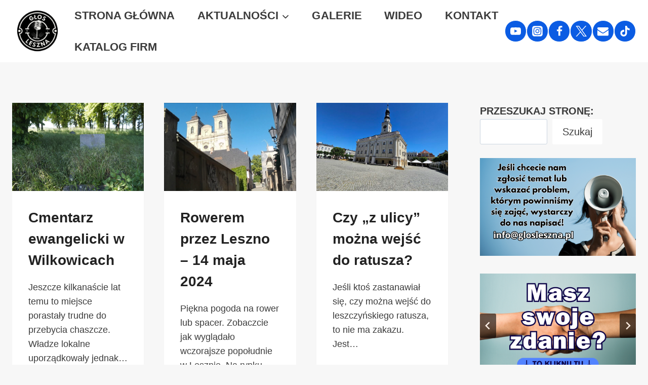

--- FILE ---
content_type: text/html; charset=UTF-8
request_url: https://glosleszna.pl/2024/05/15/
body_size: 28428
content:
<!doctype html>
<html lang="pl-PL" class="no-js" itemtype="https://schema.org/Blog" itemscope>
<head>
	<meta charset="UTF-8">
	<meta name="viewport" content="width=device-width, initial-scale=1, minimum-scale=1">
	<link rel='stylesheet' id='kadence-kb-splide-css' href='https://glosleszna.pl/wp-content/plugins/kadence-blocks/includes/assets/css/kadence-splide.min.css?ver=3.5.32' media='all' />
<link rel='stylesheet' id='kadence-blocks-splide-css' href='https://glosleszna.pl/wp-content/plugins/kadence-blocks/includes/assets/css/kb-blocks-splide.min.css?ver=3.5.32' media='all' />
<link rel='stylesheet' id='kadence-glightbox-css' href='https://glosleszna.pl/wp-content/plugins/kadence-blocks/includes/assets/css/kb-glightbox.min.css?ver=3.5.32' media='all' />
<meta name='robots' content='noindex, follow' />
	<style>img:is([sizes="auto" i], [sizes^="auto," i]) { contain-intrinsic-size: 3000px 1500px }</style>
	<script id="cookieyes" type="text/javascript" src="https://cdn-cookieyes.com/client_data/1ca7b813201bd54e9847840f/script.js"></script><!-- Znacznik Google (gtag.js) tryb zgody dataLayer dodany przez Site Kit -->
<script id="google_gtagjs-js-consent-mode-data-layer">
window.dataLayer = window.dataLayer || [];function gtag(){dataLayer.push(arguments);}
gtag('consent', 'default', {"ad_personalization":"denied","ad_storage":"denied","ad_user_data":"denied","analytics_storage":"denied","functionality_storage":"denied","security_storage":"denied","personalization_storage":"denied","region":["AT","BE","BG","CH","CY","CZ","DE","DK","EE","ES","FI","FR","GB","GR","HR","HU","IE","IS","IT","LI","LT","LU","LV","MT","NL","NO","PL","PT","RO","SE","SI","SK"],"wait_for_update":500});
window._googlesitekitConsentCategoryMap = {"statistics":["analytics_storage"],"marketing":["ad_storage","ad_user_data","ad_personalization"],"functional":["functionality_storage","security_storage"],"preferences":["personalization_storage"]};
window._googlesitekitConsents = {"ad_personalization":"denied","ad_storage":"denied","ad_user_data":"denied","analytics_storage":"denied","functionality_storage":"denied","security_storage":"denied","personalization_storage":"denied","region":["AT","BE","BG","CH","CY","CZ","DE","DK","EE","ES","FI","FR","GB","GR","HR","HU","IE","IS","IT","LI","LT","LU","LV","MT","NL","NO","PL","PT","RO","SE","SI","SK"],"wait_for_update":500};
</script>
<!-- DataLayer trybu zgody na koniec znacznika Google (gtag.js) dodany przez Site Kit -->

	<!-- This site is optimized with the Yoast SEO plugin v26.7 - https://yoast.com/wordpress/plugins/seo/ -->
	<title>15 maja 2024 - GłosLeszna.pl</title>
	<meta property="og:locale" content="pl_PL" />
	<meta property="og:type" content="website" />
	<meta property="og:title" content="15 maja 2024 - GłosLeszna.pl" />
	<meta property="og:url" content="https://glosleszna.pl/2024/05/15/" />
	<meta property="og:site_name" content="GłosLeszna.pl" />
	<meta name="twitter:card" content="summary_large_image" />
	<script type="application/ld+json" class="yoast-schema-graph">{"@context":"https://schema.org","@graph":[{"@type":"CollectionPage","@id":"https://glosleszna.pl/2024/05/15/","url":"https://glosleszna.pl/2024/05/15/","name":"15 maja 2024 - GłosLeszna.pl","isPartOf":{"@id":"https://glosleszna.pl/#website"},"primaryImageOfPage":{"@id":"https://glosleszna.pl/2024/05/15/#primaryimage"},"image":{"@id":"https://glosleszna.pl/2024/05/15/#primaryimage"},"thumbnailUrl":"https://glosleszna.pl/wp-content/uploads/2024/05/DSC3489-scaled.jpg","breadcrumb":{"@id":"https://glosleszna.pl/2024/05/15/#breadcrumb"},"inLanguage":"pl-PL"},{"@type":"ImageObject","inLanguage":"pl-PL","@id":"https://glosleszna.pl/2024/05/15/#primaryimage","url":"https://glosleszna.pl/wp-content/uploads/2024/05/DSC3489-scaled.jpg","contentUrl":"https://glosleszna.pl/wp-content/uploads/2024/05/DSC3489-scaled.jpg","width":2560,"height":1701},{"@type":"BreadcrumbList","@id":"https://glosleszna.pl/2024/05/15/#breadcrumb","itemListElement":[{"@type":"ListItem","position":1,"name":"Strona główna","item":"https://glosleszna.pl/"},{"@type":"ListItem","position":2,"name":"Archiwum dla 15 maja 2024"}]},{"@type":"WebSite","@id":"https://glosleszna.pl/#website","url":"https://glosleszna.pl/","name":"GłosLeszna.pl","description":"","publisher":{"@id":"https://glosleszna.pl/#organization"},"potentialAction":[{"@type":"SearchAction","target":{"@type":"EntryPoint","urlTemplate":"https://glosleszna.pl/?s={search_term_string}"},"query-input":{"@type":"PropertyValueSpecification","valueRequired":true,"valueName":"search_term_string"}}],"inLanguage":"pl-PL"},{"@type":"Organization","@id":"https://glosleszna.pl/#organization","name":"GłosLeszna.pl","url":"https://glosleszna.pl/","logo":{"@type":"ImageObject","inLanguage":"pl-PL","@id":"https://glosleszna.pl/#/schema/logo/image/","url":"https://glosleszna.pl/wp-content/uploads/2023/11/cropped-GlosLeszna-logo-lstopad-2023-przezroczyste-1.png","contentUrl":"https://glosleszna.pl/wp-content/uploads/2023/11/cropped-GlosLeszna-logo-lstopad-2023-przezroczyste-1.png","width":512,"height":512,"caption":"GłosLeszna.pl"},"image":{"@id":"https://glosleszna.pl/#/schema/logo/image/"},"sameAs":["https://www.facebook.com/glosleszna","https://www.youtube.com/channel/UCX5GDvbXdIk9HRhT-QudeIA"]}]}</script>
	<!-- / Yoast SEO plugin. -->


<link rel='dns-prefetch' href='//assets.pinterest.com' />
<link rel='dns-prefetch' href='//www.googletagmanager.com' />
<link rel='dns-prefetch' href='//pagead2.googlesyndication.com' />
<link rel="alternate" type="application/rss+xml" title="GłosLeszna.pl &raquo; Kanał z wpisami" href="https://glosleszna.pl/feed/" />
<link rel="alternate" type="application/rss+xml" title="GłosLeszna.pl &raquo; Kanał z komentarzami" href="https://glosleszna.pl/comments/feed/" />
			<script>document.documentElement.classList.remove( 'no-js' );</script>
			<script>
window._wpemojiSettings = {"baseUrl":"https:\/\/s.w.org\/images\/core\/emoji\/16.0.1\/72x72\/","ext":".png","svgUrl":"https:\/\/s.w.org\/images\/core\/emoji\/16.0.1\/svg\/","svgExt":".svg","source":{"concatemoji":"https:\/\/glosleszna.pl\/wp-includes\/js\/wp-emoji-release.min.js?ver=6.8.3"}};
/*! This file is auto-generated */
!function(s,n){var o,i,e;function c(e){try{var t={supportTests:e,timestamp:(new Date).valueOf()};sessionStorage.setItem(o,JSON.stringify(t))}catch(e){}}function p(e,t,n){e.clearRect(0,0,e.canvas.width,e.canvas.height),e.fillText(t,0,0);var t=new Uint32Array(e.getImageData(0,0,e.canvas.width,e.canvas.height).data),a=(e.clearRect(0,0,e.canvas.width,e.canvas.height),e.fillText(n,0,0),new Uint32Array(e.getImageData(0,0,e.canvas.width,e.canvas.height).data));return t.every(function(e,t){return e===a[t]})}function u(e,t){e.clearRect(0,0,e.canvas.width,e.canvas.height),e.fillText(t,0,0);for(var n=e.getImageData(16,16,1,1),a=0;a<n.data.length;a++)if(0!==n.data[a])return!1;return!0}function f(e,t,n,a){switch(t){case"flag":return n(e,"\ud83c\udff3\ufe0f\u200d\u26a7\ufe0f","\ud83c\udff3\ufe0f\u200b\u26a7\ufe0f")?!1:!n(e,"\ud83c\udde8\ud83c\uddf6","\ud83c\udde8\u200b\ud83c\uddf6")&&!n(e,"\ud83c\udff4\udb40\udc67\udb40\udc62\udb40\udc65\udb40\udc6e\udb40\udc67\udb40\udc7f","\ud83c\udff4\u200b\udb40\udc67\u200b\udb40\udc62\u200b\udb40\udc65\u200b\udb40\udc6e\u200b\udb40\udc67\u200b\udb40\udc7f");case"emoji":return!a(e,"\ud83e\udedf")}return!1}function g(e,t,n,a){var r="undefined"!=typeof WorkerGlobalScope&&self instanceof WorkerGlobalScope?new OffscreenCanvas(300,150):s.createElement("canvas"),o=r.getContext("2d",{willReadFrequently:!0}),i=(o.textBaseline="top",o.font="600 32px Arial",{});return e.forEach(function(e){i[e]=t(o,e,n,a)}),i}function t(e){var t=s.createElement("script");t.src=e,t.defer=!0,s.head.appendChild(t)}"undefined"!=typeof Promise&&(o="wpEmojiSettingsSupports",i=["flag","emoji"],n.supports={everything:!0,everythingExceptFlag:!0},e=new Promise(function(e){s.addEventListener("DOMContentLoaded",e,{once:!0})}),new Promise(function(t){var n=function(){try{var e=JSON.parse(sessionStorage.getItem(o));if("object"==typeof e&&"number"==typeof e.timestamp&&(new Date).valueOf()<e.timestamp+604800&&"object"==typeof e.supportTests)return e.supportTests}catch(e){}return null}();if(!n){if("undefined"!=typeof Worker&&"undefined"!=typeof OffscreenCanvas&&"undefined"!=typeof URL&&URL.createObjectURL&&"undefined"!=typeof Blob)try{var e="postMessage("+g.toString()+"("+[JSON.stringify(i),f.toString(),p.toString(),u.toString()].join(",")+"));",a=new Blob([e],{type:"text/javascript"}),r=new Worker(URL.createObjectURL(a),{name:"wpTestEmojiSupports"});return void(r.onmessage=function(e){c(n=e.data),r.terminate(),t(n)})}catch(e){}c(n=g(i,f,p,u))}t(n)}).then(function(e){for(var t in e)n.supports[t]=e[t],n.supports.everything=n.supports.everything&&n.supports[t],"flag"!==t&&(n.supports.everythingExceptFlag=n.supports.everythingExceptFlag&&n.supports[t]);n.supports.everythingExceptFlag=n.supports.everythingExceptFlag&&!n.supports.flag,n.DOMReady=!1,n.readyCallback=function(){n.DOMReady=!0}}).then(function(){return e}).then(function(){var e;n.supports.everything||(n.readyCallback(),(e=n.source||{}).concatemoji?t(e.concatemoji):e.wpemoji&&e.twemoji&&(t(e.twemoji),t(e.wpemoji)))}))}((window,document),window._wpemojiSettings);
</script>
<style id='wp-emoji-styles-inline-css'>

	img.wp-smiley, img.emoji {
		display: inline !important;
		border: none !important;
		box-shadow: none !important;
		height: 1em !important;
		width: 1em !important;
		margin: 0 0.07em !important;
		vertical-align: -0.1em !important;
		background: none !important;
		padding: 0 !important;
	}
</style>
<link rel='stylesheet' id='wp-block-library-css' href='https://glosleszna.pl/wp-includes/css/dist/block-library/style.min.css?ver=6.8.3' media='all' />
<style id='classic-theme-styles-inline-css'>
/*! This file is auto-generated */
.wp-block-button__link{color:#fff;background-color:#32373c;border-radius:9999px;box-shadow:none;text-decoration:none;padding:calc(.667em + 2px) calc(1.333em + 2px);font-size:1.125em}.wp-block-file__button{background:#32373c;color:#fff;text-decoration:none}
</style>
<link rel='stylesheet' id='banner-list-block-css' href='https://glosleszna.pl/wp-content/plugins/custom-banners/blocks/banner-list/style.css?ver=1613669472' media='all' />
<link rel='stylesheet' id='rotating-banner-block-css' href='https://glosleszna.pl/wp-content/plugins/custom-banners/blocks/rotating-banner/style.css?ver=1613669472' media='all' />
<link rel='stylesheet' id='single-banner-block-css' href='https://glosleszna.pl/wp-content/plugins/custom-banners/blocks/single-banner/style.css?ver=1613669472' media='all' />
<link rel='stylesheet' id='wpzoom-rcb-block-style-css-css' href='https://glosleszna.pl/wp-content/plugins/recipe-card-blocks-by-wpzoom/dist/blocks.style.build.css?ver=3.4.13' media='all' />
<link rel='stylesheet' id='wpzoom-rcb-block-icon-fonts-css-css' href='https://glosleszna.pl/wp-content/plugins/recipe-card-blocks-by-wpzoom/dist/assets/css/icon-fonts.build.css?ver=3.4.13' media='all' />
<style id='global-styles-inline-css'>
:root{--wp--preset--aspect-ratio--square: 1;--wp--preset--aspect-ratio--4-3: 4/3;--wp--preset--aspect-ratio--3-4: 3/4;--wp--preset--aspect-ratio--3-2: 3/2;--wp--preset--aspect-ratio--2-3: 2/3;--wp--preset--aspect-ratio--16-9: 16/9;--wp--preset--aspect-ratio--9-16: 9/16;--wp--preset--color--black: #000000;--wp--preset--color--cyan-bluish-gray: #abb8c3;--wp--preset--color--white: #ffffff;--wp--preset--color--pale-pink: #f78da7;--wp--preset--color--vivid-red: #cf2e2e;--wp--preset--color--luminous-vivid-orange: #ff6900;--wp--preset--color--luminous-vivid-amber: #fcb900;--wp--preset--color--light-green-cyan: #7bdcb5;--wp--preset--color--vivid-green-cyan: #00d084;--wp--preset--color--pale-cyan-blue: #8ed1fc;--wp--preset--color--vivid-cyan-blue: #0693e3;--wp--preset--color--vivid-purple: #9b51e0;--wp--preset--color--theme-palette-1: var(--global-palette1);--wp--preset--color--theme-palette-2: var(--global-palette2);--wp--preset--color--theme-palette-3: var(--global-palette3);--wp--preset--color--theme-palette-4: var(--global-palette4);--wp--preset--color--theme-palette-5: var(--global-palette5);--wp--preset--color--theme-palette-6: var(--global-palette6);--wp--preset--color--theme-palette-7: var(--global-palette7);--wp--preset--color--theme-palette-8: var(--global-palette8);--wp--preset--color--theme-palette-9: var(--global-palette9);--wp--preset--color--theme-palette-10: var(--global-palette10);--wp--preset--color--theme-palette-11: var(--global-palette11);--wp--preset--color--theme-palette-12: var(--global-palette12);--wp--preset--color--theme-palette-13: var(--global-palette13);--wp--preset--color--theme-palette-14: var(--global-palette14);--wp--preset--color--theme-palette-15: var(--global-palette15);--wp--preset--gradient--vivid-cyan-blue-to-vivid-purple: linear-gradient(135deg,rgba(6,147,227,1) 0%,rgb(155,81,224) 100%);--wp--preset--gradient--light-green-cyan-to-vivid-green-cyan: linear-gradient(135deg,rgb(122,220,180) 0%,rgb(0,208,130) 100%);--wp--preset--gradient--luminous-vivid-amber-to-luminous-vivid-orange: linear-gradient(135deg,rgba(252,185,0,1) 0%,rgba(255,105,0,1) 100%);--wp--preset--gradient--luminous-vivid-orange-to-vivid-red: linear-gradient(135deg,rgba(255,105,0,1) 0%,rgb(207,46,46) 100%);--wp--preset--gradient--very-light-gray-to-cyan-bluish-gray: linear-gradient(135deg,rgb(238,238,238) 0%,rgb(169,184,195) 100%);--wp--preset--gradient--cool-to-warm-spectrum: linear-gradient(135deg,rgb(74,234,220) 0%,rgb(151,120,209) 20%,rgb(207,42,186) 40%,rgb(238,44,130) 60%,rgb(251,105,98) 80%,rgb(254,248,76) 100%);--wp--preset--gradient--blush-light-purple: linear-gradient(135deg,rgb(255,206,236) 0%,rgb(152,150,240) 100%);--wp--preset--gradient--blush-bordeaux: linear-gradient(135deg,rgb(254,205,165) 0%,rgb(254,45,45) 50%,rgb(107,0,62) 100%);--wp--preset--gradient--luminous-dusk: linear-gradient(135deg,rgb(255,203,112) 0%,rgb(199,81,192) 50%,rgb(65,88,208) 100%);--wp--preset--gradient--pale-ocean: linear-gradient(135deg,rgb(255,245,203) 0%,rgb(182,227,212) 50%,rgb(51,167,181) 100%);--wp--preset--gradient--electric-grass: linear-gradient(135deg,rgb(202,248,128) 0%,rgb(113,206,126) 100%);--wp--preset--gradient--midnight: linear-gradient(135deg,rgb(2,3,129) 0%,rgb(40,116,252) 100%);--wp--preset--font-size--small: var(--global-font-size-small);--wp--preset--font-size--medium: var(--global-font-size-medium);--wp--preset--font-size--large: var(--global-font-size-large);--wp--preset--font-size--x-large: 42px;--wp--preset--font-size--larger: var(--global-font-size-larger);--wp--preset--font-size--xxlarge: var(--global-font-size-xxlarge);--wp--preset--spacing--20: 0.44rem;--wp--preset--spacing--30: 0.67rem;--wp--preset--spacing--40: 1rem;--wp--preset--spacing--50: 1.5rem;--wp--preset--spacing--60: 2.25rem;--wp--preset--spacing--70: 3.38rem;--wp--preset--spacing--80: 5.06rem;--wp--preset--shadow--natural: 6px 6px 9px rgba(0, 0, 0, 0.2);--wp--preset--shadow--deep: 12px 12px 50px rgba(0, 0, 0, 0.4);--wp--preset--shadow--sharp: 6px 6px 0px rgba(0, 0, 0, 0.2);--wp--preset--shadow--outlined: 6px 6px 0px -3px rgba(255, 255, 255, 1), 6px 6px rgba(0, 0, 0, 1);--wp--preset--shadow--crisp: 6px 6px 0px rgba(0, 0, 0, 1);}:where(.is-layout-flex){gap: 0.5em;}:where(.is-layout-grid){gap: 0.5em;}body .is-layout-flex{display: flex;}.is-layout-flex{flex-wrap: wrap;align-items: center;}.is-layout-flex > :is(*, div){margin: 0;}body .is-layout-grid{display: grid;}.is-layout-grid > :is(*, div){margin: 0;}:where(.wp-block-columns.is-layout-flex){gap: 2em;}:where(.wp-block-columns.is-layout-grid){gap: 2em;}:where(.wp-block-post-template.is-layout-flex){gap: 1.25em;}:where(.wp-block-post-template.is-layout-grid){gap: 1.25em;}.has-black-color{color: var(--wp--preset--color--black) !important;}.has-cyan-bluish-gray-color{color: var(--wp--preset--color--cyan-bluish-gray) !important;}.has-white-color{color: var(--wp--preset--color--white) !important;}.has-pale-pink-color{color: var(--wp--preset--color--pale-pink) !important;}.has-vivid-red-color{color: var(--wp--preset--color--vivid-red) !important;}.has-luminous-vivid-orange-color{color: var(--wp--preset--color--luminous-vivid-orange) !important;}.has-luminous-vivid-amber-color{color: var(--wp--preset--color--luminous-vivid-amber) !important;}.has-light-green-cyan-color{color: var(--wp--preset--color--light-green-cyan) !important;}.has-vivid-green-cyan-color{color: var(--wp--preset--color--vivid-green-cyan) !important;}.has-pale-cyan-blue-color{color: var(--wp--preset--color--pale-cyan-blue) !important;}.has-vivid-cyan-blue-color{color: var(--wp--preset--color--vivid-cyan-blue) !important;}.has-vivid-purple-color{color: var(--wp--preset--color--vivid-purple) !important;}.has-black-background-color{background-color: var(--wp--preset--color--black) !important;}.has-cyan-bluish-gray-background-color{background-color: var(--wp--preset--color--cyan-bluish-gray) !important;}.has-white-background-color{background-color: var(--wp--preset--color--white) !important;}.has-pale-pink-background-color{background-color: var(--wp--preset--color--pale-pink) !important;}.has-vivid-red-background-color{background-color: var(--wp--preset--color--vivid-red) !important;}.has-luminous-vivid-orange-background-color{background-color: var(--wp--preset--color--luminous-vivid-orange) !important;}.has-luminous-vivid-amber-background-color{background-color: var(--wp--preset--color--luminous-vivid-amber) !important;}.has-light-green-cyan-background-color{background-color: var(--wp--preset--color--light-green-cyan) !important;}.has-vivid-green-cyan-background-color{background-color: var(--wp--preset--color--vivid-green-cyan) !important;}.has-pale-cyan-blue-background-color{background-color: var(--wp--preset--color--pale-cyan-blue) !important;}.has-vivid-cyan-blue-background-color{background-color: var(--wp--preset--color--vivid-cyan-blue) !important;}.has-vivid-purple-background-color{background-color: var(--wp--preset--color--vivid-purple) !important;}.has-black-border-color{border-color: var(--wp--preset--color--black) !important;}.has-cyan-bluish-gray-border-color{border-color: var(--wp--preset--color--cyan-bluish-gray) !important;}.has-white-border-color{border-color: var(--wp--preset--color--white) !important;}.has-pale-pink-border-color{border-color: var(--wp--preset--color--pale-pink) !important;}.has-vivid-red-border-color{border-color: var(--wp--preset--color--vivid-red) !important;}.has-luminous-vivid-orange-border-color{border-color: var(--wp--preset--color--luminous-vivid-orange) !important;}.has-luminous-vivid-amber-border-color{border-color: var(--wp--preset--color--luminous-vivid-amber) !important;}.has-light-green-cyan-border-color{border-color: var(--wp--preset--color--light-green-cyan) !important;}.has-vivid-green-cyan-border-color{border-color: var(--wp--preset--color--vivid-green-cyan) !important;}.has-pale-cyan-blue-border-color{border-color: var(--wp--preset--color--pale-cyan-blue) !important;}.has-vivid-cyan-blue-border-color{border-color: var(--wp--preset--color--vivid-cyan-blue) !important;}.has-vivid-purple-border-color{border-color: var(--wp--preset--color--vivid-purple) !important;}.has-vivid-cyan-blue-to-vivid-purple-gradient-background{background: var(--wp--preset--gradient--vivid-cyan-blue-to-vivid-purple) !important;}.has-light-green-cyan-to-vivid-green-cyan-gradient-background{background: var(--wp--preset--gradient--light-green-cyan-to-vivid-green-cyan) !important;}.has-luminous-vivid-amber-to-luminous-vivid-orange-gradient-background{background: var(--wp--preset--gradient--luminous-vivid-amber-to-luminous-vivid-orange) !important;}.has-luminous-vivid-orange-to-vivid-red-gradient-background{background: var(--wp--preset--gradient--luminous-vivid-orange-to-vivid-red) !important;}.has-very-light-gray-to-cyan-bluish-gray-gradient-background{background: var(--wp--preset--gradient--very-light-gray-to-cyan-bluish-gray) !important;}.has-cool-to-warm-spectrum-gradient-background{background: var(--wp--preset--gradient--cool-to-warm-spectrum) !important;}.has-blush-light-purple-gradient-background{background: var(--wp--preset--gradient--blush-light-purple) !important;}.has-blush-bordeaux-gradient-background{background: var(--wp--preset--gradient--blush-bordeaux) !important;}.has-luminous-dusk-gradient-background{background: var(--wp--preset--gradient--luminous-dusk) !important;}.has-pale-ocean-gradient-background{background: var(--wp--preset--gradient--pale-ocean) !important;}.has-electric-grass-gradient-background{background: var(--wp--preset--gradient--electric-grass) !important;}.has-midnight-gradient-background{background: var(--wp--preset--gradient--midnight) !important;}.has-small-font-size{font-size: var(--wp--preset--font-size--small) !important;}.has-medium-font-size{font-size: var(--wp--preset--font-size--medium) !important;}.has-large-font-size{font-size: var(--wp--preset--font-size--large) !important;}.has-x-large-font-size{font-size: var(--wp--preset--font-size--x-large) !important;}
:where(.wp-block-post-template.is-layout-flex){gap: 1.25em;}:where(.wp-block-post-template.is-layout-grid){gap: 1.25em;}
:where(.wp-block-columns.is-layout-flex){gap: 2em;}:where(.wp-block-columns.is-layout-grid){gap: 2em;}
:root :where(.wp-block-pullquote){font-size: 1.5em;line-height: 1.6;}
</style>
<link rel='stylesheet' id='wp-banners-css-css' href='https://glosleszna.pl/wp-content/plugins/custom-banners/assets/css/wp-banners.css?ver=6.8.3' media='all' />
<link rel='stylesheet' id='kadence-global-css' href='https://glosleszna.pl/wp-content/themes/kadence/assets/css/global.min.css?ver=1.4.2' media='all' />
<style id='kadence-global-inline-css'>
/* Kadence Base CSS */
:root{--global-palette1:#2B6CB0;--global-palette2:#265E9A;--global-palette3:#222222;--global-palette4:#3B3B3B;--global-palette5:#515151;--global-palette6:#626262;--global-palette7:#E1E1E1;--global-palette8:#F7F7F7;--global-palette9:#ffffff;--global-palette10:oklch(from var(--global-palette1) calc(l + 0.10 * (1 - l)) calc(c * 1.00) calc(h + 180) / 100%);--global-palette11:#13612e;--global-palette12:#1159af;--global-palette13:#b82105;--global-palette14:#f7630c;--global-palette15:#f5a524;--global-palette9rgb:255, 255, 255;--global-palette-highlight:var(--global-palette1);--global-palette-highlight-alt:var(--global-palette2);--global-palette-highlight-alt2:var(--global-palette9);--global-palette-btn-bg:var(--global-palette1);--global-palette-btn-bg-hover:var(--global-palette2);--global-palette-btn:#ffffff;--global-palette-btn-hover:#ffffff;--global-palette-btn-sec-bg:var(--global-palette7);--global-palette-btn-sec-bg-hover:var(--global-palette2);--global-palette-btn-sec:var(--global-palette3);--global-palette-btn-sec-hover:var(--global-palette9);--global-body-font-family:-apple-system,BlinkMacSystemFont,"Segoe UI",Roboto,Oxygen-Sans,Ubuntu,Cantarell,"Helvetica Neue",sans-serif, "Apple Color Emoji", "Segoe UI Emoji", "Segoe UI Symbol";--global-heading-font-family:inherit;--global-primary-nav-font-family:var(--global-heading-font-family, inherit);--global-fallback-font:sans-serif;--global-display-fallback-font:sans-serif;--global-content-width:1694px;--global-content-wide-width:calc(1694px + 230px);--global-content-narrow-width:842px;--global-content-edge-padding:1.5rem;--global-content-boxed-padding:2rem;--global-calc-content-width:calc(1694px - var(--global-content-edge-padding) - var(--global-content-edge-padding) );--wp--style--global--content-size:var(--global-calc-content-width);}.wp-site-blocks{--global-vw:calc( 100vw - ( 0.5 * var(--scrollbar-offset)));}body{background:var(--global-palette8);}body, input, select, optgroup, textarea{font-style:normal;font-weight:400;font-size:18px;line-height:1.6;font-family:var(--global-body-font-family);color:var(--global-palette4);}.content-bg, body.content-style-unboxed .site{background:var(--global-palette9);}h1,h2,h3,h4,h5,h6{font-family:var(--global-heading-font-family);}h1{font-weight:700;font-size:32px;line-height:1.5;color:var(--global-palette3);}h2{font-style:normal;font-weight:700;font-size:28px;line-height:1.5;color:var(--global-palette3);}h3{font-weight:700;font-size:24px;line-height:1.5;color:var(--global-palette3);}h4{font-weight:700;font-size:22px;line-height:1.5;color:var(--global-palette4);}h5{font-weight:700;font-size:20px;line-height:1.5;color:var(--global-palette4);}h6{font-weight:700;font-size:18px;line-height:1.5;color:var(--global-palette5);}.entry-hero .kadence-breadcrumbs{max-width:1694px;}.site-container, .site-header-row-layout-contained, .site-footer-row-layout-contained, .entry-hero-layout-contained, .comments-area, .alignfull > .wp-block-cover__inner-container, .alignwide > .wp-block-cover__inner-container{max-width:var(--global-content-width);}.content-width-narrow .content-container.site-container, .content-width-narrow .hero-container.site-container{max-width:var(--global-content-narrow-width);}@media all and (min-width: 1924px){.wp-site-blocks .content-container  .alignwide{margin-left:-115px;margin-right:-115px;width:unset;max-width:unset;}}@media all and (min-width: 1102px){.content-width-narrow .wp-site-blocks .content-container .alignwide{margin-left:-130px;margin-right:-130px;width:unset;max-width:unset;}}.content-style-boxed .wp-site-blocks .entry-content .alignwide{margin-left:calc( -1 * var( --global-content-boxed-padding ) );margin-right:calc( -1 * var( --global-content-boxed-padding ) );}.content-area{margin-top:5rem;margin-bottom:5rem;}@media all and (max-width: 1024px){.content-area{margin-top:3rem;margin-bottom:3rem;}}@media all and (max-width: 767px){.content-area{margin-top:2rem;margin-bottom:2rem;}}@media all and (max-width: 1024px){:root{--global-content-boxed-padding:2rem;}}@media all and (max-width: 767px){:root{--global-content-boxed-padding:1.5rem;}}.entry-content-wrap{padding:2rem;}@media all and (max-width: 1024px){.entry-content-wrap{padding:2rem;}}@media all and (max-width: 767px){.entry-content-wrap{padding:1.5rem;}}.entry.single-entry{box-shadow:0px 15px 15px -10px rgba(0,0,0,0.05);}.entry.loop-entry{box-shadow:0px 15px 15px -10px rgba(0,0,0,0.05);}.loop-entry .entry-content-wrap{padding:2rem;}@media all and (max-width: 1024px){.loop-entry .entry-content-wrap{padding:2rem;}}@media all and (max-width: 767px){.loop-entry .entry-content-wrap{padding:1.5rem;}}.has-sidebar:not(.has-left-sidebar) .content-container{grid-template-columns:1fr 25%;}.has-sidebar.has-left-sidebar .content-container{grid-template-columns:25% 1fr;}.primary-sidebar.widget-area .widget{margin-bottom:1.5em;color:var(--global-palette4);}.primary-sidebar.widget-area .widget-title{font-weight:700;font-size:20px;line-height:1.5;color:var(--global-palette3);}button, .button, .wp-block-button__link, input[type="button"], input[type="reset"], input[type="submit"], .fl-button, .elementor-button-wrapper .elementor-button, .wc-block-components-checkout-place-order-button, .wc-block-cart__submit{box-shadow:0px 0px 0px -7px rgba(0,0,0,0);}button:hover, button:focus, button:active, .button:hover, .button:focus, .button:active, .wp-block-button__link:hover, .wp-block-button__link:focus, .wp-block-button__link:active, input[type="button"]:hover, input[type="button"]:focus, input[type="button"]:active, input[type="reset"]:hover, input[type="reset"]:focus, input[type="reset"]:active, input[type="submit"]:hover, input[type="submit"]:focus, input[type="submit"]:active, .elementor-button-wrapper .elementor-button:hover, .elementor-button-wrapper .elementor-button:focus, .elementor-button-wrapper .elementor-button:active, .wc-block-cart__submit:hover{box-shadow:0px 15px 25px -7px rgba(0,0,0,0.1);}.kb-button.kb-btn-global-outline.kb-btn-global-inherit{padding-top:calc(px - 2px);padding-right:calc(px - 2px);padding-bottom:calc(px - 2px);padding-left:calc(px - 2px);}@media all and (min-width: 1025px){.transparent-header .entry-hero .entry-hero-container-inner{padding-top:60px;}}@media all and (max-width: 1024px){.mobile-transparent-header .entry-hero .entry-hero-container-inner{padding-top:60px;}}@media all and (max-width: 767px){.mobile-transparent-header .entry-hero .entry-hero-container-inner{padding-top:60px;}}#kt-scroll-up-reader, #kt-scroll-up{border-radius:0px 0px 0px 0px;bottom:50px;font-size:1.2em;padding:0.4em 0.4em 0.4em 0.4em;}#kt-scroll-up-reader.scroll-up-side-right, #kt-scroll-up.scroll-up-side-right{right:30px;}#kt-scroll-up-reader.scroll-up-side-left, #kt-scroll-up.scroll-up-side-left{left:30px;}.comment-metadata a:not(.comment-edit-link), .comment-body .edit-link:before{display:none;}.post-archive-hero-section .entry-hero-container-inner{border-top:1px solid var(--global-palette6);border-bottom:1px solid var(--global-palette6);}.entry-hero.post-archive-hero-section .entry-header{min-height:120px;}body.social-brand-colors .social-show-brand-hover .social-link-youtube:not(.ignore-brand):not(.skip):not(.ignore):hover, body.social-brand-colors .social-show-brand-until .social-link-youtube:not(:hover):not(.skip):not(.ignore), body.social-brand-colors .social-show-brand-always .social-link-youtube:not(.ignore-brand):not(.skip):not(.ignore){background:#FF3333;}body.social-brand-colors .social-show-brand-hover.social-style-outline .social-link-youtube:not(.ignore-brand):not(.skip):not(.ignore):hover, body.social-brand-colors .social-show-brand-until.social-style-outline .social-link-youtube:not(:hover):not(.skip):not(.ignore), body.social-brand-colors .social-show-brand-always.social-style-outline .social-link-youtube:not(.ignore-brand):not(.skip):not(.ignore){color:#FF3333;}body.social-brand-colors .social-show-brand-hover .social-link-instagram:not(.ignore-brand):not(.skip):not(.ignore):hover, body.social-brand-colors .social-show-brand-until .social-link-instagram:not(:hover):not(.skip):not(.ignore), body.social-brand-colors .social-show-brand-always .social-link-instagram:not(.ignore-brand):not(.skip):not(.ignore){background:#517fa4;}body.social-brand-colors .social-show-brand-hover.social-style-outline .social-link-instagram:not(.ignore-brand):not(.skip):not(.ignore):hover, body.social-brand-colors .social-show-brand-until.social-style-outline .social-link-instagram:not(:hover):not(.skip):not(.ignore), body.social-brand-colors .social-show-brand-always.social-style-outline .social-link-instagram:not(.ignore-brand):not(.skip):not(.ignore){color:#517fa4;}body.social-brand-colors .social-show-brand-hover .social-link-facebook:not(.ignore-brand):not(.skip):not(.ignore):hover, body.social-brand-colors .social-show-brand-until .social-link-facebook:not(:hover):not(.skip):not(.ignore), body.social-brand-colors .social-show-brand-always .social-link-facebook:not(.ignore-brand):not(.skip):not(.ignore){background:#3b5998;}body.social-brand-colors .social-show-brand-hover.social-style-outline .social-link-facebook:not(.ignore-brand):not(.skip):not(.ignore):hover, body.social-brand-colors .social-show-brand-until.social-style-outline .social-link-facebook:not(:hover):not(.skip):not(.ignore), body.social-brand-colors .social-show-brand-always.social-style-outline .social-link-facebook:not(.ignore-brand):not(.skip):not(.ignore){color:#3b5998;}body.social-brand-colors .social-show-brand-hover .social-link-twitter:not(.ignore-brand):not(.skip):not(.ignore):hover, body.social-brand-colors .social-show-brand-until .social-link-twitter:not(:hover):not(.skip):not(.ignore), body.social-brand-colors .social-show-brand-always .social-link-twitter:not(.ignore-brand):not(.skip):not(.ignore){background:#1DA1F2;}body.social-brand-colors .social-show-brand-hover.social-style-outline .social-link-twitter:not(.ignore-brand):not(.skip):not(.ignore):hover, body.social-brand-colors .social-show-brand-until.social-style-outline .social-link-twitter:not(:hover):not(.skip):not(.ignore), body.social-brand-colors .social-show-brand-always.social-style-outline .social-link-twitter:not(.ignore-brand):not(.skip):not(.ignore){color:#1DA1F2;}body.social-brand-colors .social-show-brand-hover .social-link-email:not(.ignore-brand):not(.skip):not(.ignore):hover, body.social-brand-colors .social-show-brand-until .social-link-email:not(:hover):not(.skip):not(.ignore), body.social-brand-colors .social-show-brand-always .social-link-email:not(.ignore-brand):not(.skip):not(.ignore){background:#181818;}body.social-brand-colors .social-show-brand-hover.social-style-outline .social-link-email:not(.ignore-brand):not(.skip):not(.ignore):hover, body.social-brand-colors .social-show-brand-until.social-style-outline .social-link-email:not(:hover):not(.skip):not(.ignore), body.social-brand-colors .social-show-brand-always.social-style-outline .social-link-email:not(.ignore-brand):not(.skip):not(.ignore){color:#181818;}body.social-brand-colors .social-show-brand-hover .social-link-tiktok:not(.ignore-brand):not(.skip):not(.ignore):hover, body.social-brand-colors .social-show-brand-until .social-link-tiktok:not(:hover):not(.skip):not(.ignore), body.social-brand-colors .social-show-brand-always .social-link-tiktok:not(.ignore-brand):not(.skip):not(.ignore){background:#69C9D0;}body.social-brand-colors .social-show-brand-hover.social-style-outline .social-link-tiktok:not(.ignore-brand):not(.skip):not(.ignore):hover, body.social-brand-colors .social-show-brand-until.social-style-outline .social-link-tiktok:not(:hover):not(.skip):not(.ignore), body.social-brand-colors .social-show-brand-always.social-style-outline .social-link-tiktok:not(.ignore-brand):not(.skip):not(.ignore){color:#69C9D0;}
/* Kadence Header CSS */
@media all and (max-width: 1024px){.mobile-transparent-header #masthead{position:absolute;left:0px;right:0px;z-index:100;}.kadence-scrollbar-fixer.mobile-transparent-header #masthead{right:var(--scrollbar-offset,0);}.mobile-transparent-header #masthead, .mobile-transparent-header .site-top-header-wrap .site-header-row-container-inner, .mobile-transparent-header .site-main-header-wrap .site-header-row-container-inner, .mobile-transparent-header .site-bottom-header-wrap .site-header-row-container-inner{background:transparent;}.site-header-row-tablet-layout-fullwidth, .site-header-row-tablet-layout-standard{padding:0px;}}@media all and (min-width: 1025px){.transparent-header #masthead{position:absolute;left:0px;right:0px;z-index:100;}.transparent-header.kadence-scrollbar-fixer #masthead{right:var(--scrollbar-offset,0);}.transparent-header #masthead, .transparent-header .site-top-header-wrap .site-header-row-container-inner, .transparent-header .site-main-header-wrap .site-header-row-container-inner, .transparent-header .site-bottom-header-wrap .site-header-row-container-inner{background:transparent;}}.site-branding a.brand img{max-width:100px;}.site-branding a.brand img.svg-logo-image{width:100px;}@media all and (max-width: 1024px){.site-branding a.brand img{max-width:44px;}.site-branding a.brand img.svg-logo-image{width:44px;}}@media all and (max-width: 767px){.site-branding a.brand img{max-width:80px;}.site-branding a.brand img.svg-logo-image{width:80px;}}.site-branding{padding:0px 0px 0px 0px;}@media all and (max-width: 1024px){.site-branding .site-title{font-size:35px;}}@media all and (max-width: 767px){.site-branding .site-title{font-size:20px;}}#masthead, #masthead .kadence-sticky-header.item-is-fixed:not(.item-at-start):not(.site-header-row-container):not(.site-main-header-wrap), #masthead .kadence-sticky-header.item-is-fixed:not(.item-at-start) > .site-header-row-container-inner{background:var(--global-palette9);}.site-main-header-inner-wrap{min-height:60px;}.site-main-header-wrap.site-header-row-container.site-header-focus-item.site-header-row-layout-standard.kadence-sticky-header.item-is-fixed.item-is-stuck, .site-header-upper-inner-wrap.kadence-sticky-header.item-is-fixed.item-is-stuck, .site-header-inner-wrap.kadence-sticky-header.item-is-fixed.item-is-stuck, .site-top-header-wrap.site-header-row-container.site-header-focus-item.site-header-row-layout-standard.kadence-sticky-header.item-is-fixed.item-is-stuck, .site-bottom-header-wrap.site-header-row-container.site-header-focus-item.site-header-row-layout-standard.kadence-sticky-header.item-is-fixed.item-is-stuck{box-shadow:0px 0px 0px 0px rgba(0,0,0,0);}.header-navigation[class*="header-navigation-style-underline"] .header-menu-container.primary-menu-container>ul>li>a:after{width:calc( 100% - 1.2em);}.main-navigation .primary-menu-container > ul > li.menu-item > a{padding-left:calc(1.2em / 2);padding-right:calc(1.2em / 2);padding-top:0.6em;padding-bottom:0.6em;color:var(--global-palette4);}.main-navigation .primary-menu-container > ul > li.menu-item .dropdown-nav-special-toggle{right:calc(1.2em / 2);}.main-navigation .primary-menu-container > ul li.menu-item > a{font-style:normal;font-weight:700;font-size:22px;letter-spacing:0.001em;font-family:var(--global-primary-nav-font-family);text-transform:uppercase;}.main-navigation .primary-menu-container > ul > li.menu-item > a:hover{color:var(--global-palette-highlight);}.main-navigation .primary-menu-container > ul > li.menu-item.current-menu-item > a{color:var(--global-palette3);}.header-navigation .header-menu-container ul ul.sub-menu, .header-navigation .header-menu-container ul ul.submenu{background:var(--global-palette3);box-shadow:0px 2px 13px 0px rgba(0,0,0,0.1);}.header-navigation .header-menu-container ul ul li.menu-item, .header-menu-container ul.menu > li.kadence-menu-mega-enabled > ul > li.menu-item > a{border-bottom:1px solid rgba(255,255,255,0.1);border-radius:0px 0px 0px 0px;}.header-navigation .header-menu-container ul ul li.menu-item > a{width:200px;padding-top:1em;padding-bottom:1em;color:var(--global-palette8);font-size:12px;}.header-navigation .header-menu-container ul ul li.menu-item > a:hover{color:var(--global-palette9);background:var(--global-palette1);border-radius:0px 0px 0px 0px;}.header-navigation .header-menu-container ul ul li.menu-item.current-menu-item > a{color:var(--global-palette9);background:var(--global-palette4);border-radius:0px 0px 0px 0px;}.mobile-toggle-open-container .menu-toggle-open, .mobile-toggle-open-container .menu-toggle-open:focus{color:var(--global-palette5);padding:0.4em 0.6em 0.4em 0.6em;font-size:14px;}.mobile-toggle-open-container .menu-toggle-open.menu-toggle-style-bordered{border:1px solid currentColor;}.mobile-toggle-open-container .menu-toggle-open .menu-toggle-icon{font-size:24px;}.mobile-toggle-open-container .menu-toggle-open:hover, .mobile-toggle-open-container .menu-toggle-open:focus-visible{color:var(--global-palette-highlight);}.mobile-navigation ul li{font-size:14px;}.mobile-navigation ul li a{padding-top:1em;padding-bottom:1em;}.mobile-navigation ul li > a, .mobile-navigation ul li.menu-item-has-children > .drawer-nav-drop-wrap{color:var(--global-palette3);}.mobile-navigation ul li > a:hover, .mobile-navigation ul li.menu-item-has-children > .drawer-nav-drop-wrap:hover{color:var(--global-palette3);}.mobile-navigation ul li.current-menu-item > a, .mobile-navigation ul li.current-menu-item.menu-item-has-children > .drawer-nav-drop-wrap{color:var(--global-palette-highlight);}.mobile-navigation ul li.menu-item-has-children .drawer-nav-drop-wrap, .mobile-navigation ul li:not(.menu-item-has-children) a{border-bottom:1px solid var(--global-palette6);}.mobile-navigation:not(.drawer-navigation-parent-toggle-true) ul li.menu-item-has-children .drawer-nav-drop-wrap button{border-left:1px solid var(--global-palette6);}#mobile-drawer .drawer-inner, #mobile-drawer.popup-drawer-layout-fullwidth.popup-drawer-animation-slice .pop-portion-bg, #mobile-drawer.popup-drawer-layout-fullwidth.popup-drawer-animation-slice.pop-animated.show-drawer .drawer-inner{background:var(--global-palette9);}#mobile-drawer .drawer-header .drawer-toggle{padding:0.6em 0.15em 0.6em 0.15em;font-size:24px;}#mobile-drawer .drawer-header .drawer-toggle, #mobile-drawer .drawer-header .drawer-toggle:focus{color:var(--global-palette3);}#mobile-drawer .drawer-header .drawer-toggle:hover, #mobile-drawer .drawer-header .drawer-toggle:focus:hover{color:var(--global-palette3);}.header-social-wrap .header-social-inner-wrap{font-size:1.2em;gap:0.3em;}.header-social-wrap .header-social-inner-wrap .social-button{color:var(--global-palette9);background:#0b5ce3;border:1px solid currentColor;border-color:var(--global-palette9);border-radius:100px;}.header-social-wrap .header-social-inner-wrap .social-button:hover{border-color:var(--global-palette2);}
/* Kadence Footer CSS */
#colophon{background:var(--global-palette7);}.site-top-footer-inner-wrap{padding-top:50px;padding-bottom:15px;grid-column-gap:30px;grid-row-gap:30px;}.site-top-footer-inner-wrap .widget{margin-bottom:30px;}.site-top-footer-inner-wrap .site-footer-section:not(:last-child):after{right:calc(-30px / 2);}.footer-social-wrap .footer-social-inner-wrap{font-size:1em;gap:1em;}.site-footer .site-footer-wrap .site-footer-section .footer-social-wrap .footer-social-inner-wrap .social-button{color:var(--global-palette5);border:1px solid currentColor;border-color:var(--global-palette5);border-radius:100%;}.site-footer .site-footer-wrap .site-footer-section .footer-social-wrap .footer-social-inner-wrap .social-button:hover{color:var(--global-palette1);border-color:var(--global-palette1);}#colophon .footer-html{margin:10px 0px 10px 0px;}#colophon .footer-navigation .footer-menu-container > ul > li > a{padding-left:calc(1.2em / 2);padding-right:calc(1.2em / 2);padding-top:calc(0.6em / 2);padding-bottom:calc(0.6em / 2);color:var(--global-palette5);}#colophon .footer-navigation .footer-menu-container > ul li a:hover{color:var(--global-palette-highlight);}#colophon .footer-navigation .footer-menu-container > ul li.current-menu-item > a{color:var(--global-palette3);}
</style>
<link rel='stylesheet' id='slb_core-css' href='https://glosleszna.pl/wp-content/plugins/simple-lightbox/client/css/app.css?ver=2.9.4' media='all' />
<link rel='stylesheet' id='kadence-blocks-advancedgallery-css' href='https://glosleszna.pl/wp-content/plugins/kadence-blocks/dist/style-blocks-advancedgallery.css?ver=3.5.32' media='all' />
<link rel='stylesheet' id='kadence-zoom-recipe-card-css' href='https://glosleszna.pl/wp-content/themes/kadence/assets/css/zoom-recipe-card.min.css?ver=1.4.2' media='all' />
<style id='kadence-blocks-global-variables-inline-css'>
:root {--global-kb-font-size-sm:clamp(0.8rem, 0.73rem + 0.217vw, 0.9rem);--global-kb-font-size-md:clamp(1.1rem, 0.995rem + 0.326vw, 1.25rem);--global-kb-font-size-lg:clamp(1.75rem, 1.576rem + 0.543vw, 2rem);--global-kb-font-size-xl:clamp(2.25rem, 1.728rem + 1.63vw, 3rem);--global-kb-font-size-xxl:clamp(2.5rem, 1.456rem + 3.26vw, 4rem);--global-kb-font-size-xxxl:clamp(2.75rem, 0.489rem + 7.065vw, 6rem);}
</style>
<style id='kadence_blocks_css-inline-css'>
.kb-gallery-id-10054_d3ab4f-1c.kb-gallery-ul.kb-gallery-type-fluidcarousel .kt-blocks-carousel figure .kb-gal-image-radius, .kb-gallery-id-10054_d3ab4f-1c.kb-gallery-ul.kb-gallery-type-fluidcarousel .kt-blocks-carousel figure .kb-gal-image-radius img{height:370px;}.kb-gallery-wrap-id-10054_d3ab4f-1c.wp-block-kadence-advancedgallery{overflow:visible;}.kb-gallery-wrap-id-10054_d3ab4f-1c.wp-block-kadence-advancedgallery .kt-blocks-carousel{overflow:visible;max-width:100%;}
</style>
<script src="https://glosleszna.pl/wp-includes/js/jquery/jquery.min.js?ver=3.7.1" id="jquery-core-js"></script>
<script src="https://glosleszna.pl/wp-includes/js/jquery/jquery-migrate.min.js?ver=3.4.1" id="jquery-migrate-js"></script>

<!-- Fragment znacznika Google (gtag.js) dodany przez Site Kit -->
<!-- Fragment Google Analytics dodany przez Site Kit -->
<script src="https://www.googletagmanager.com/gtag/js?id=GT-K8K7SCKX" id="google_gtagjs-js" async></script>
<script id="google_gtagjs-js-after">
window.dataLayer = window.dataLayer || [];function gtag(){dataLayer.push(arguments);}
gtag("set","linker",{"domains":["glosleszna.pl"]});
gtag("js", new Date());
gtag("set", "developer_id.dZTNiMT", true);
gtag("config", "GT-K8K7SCKX");
</script>
<link rel="https://api.w.org/" href="https://glosleszna.pl/wp-json/" /><link rel="EditURI" type="application/rsd+xml" title="RSD" href="https://glosleszna.pl/xmlrpc.php?rsd" />
<meta name="generator" content="WordPress 6.8.3" />
<style type="text/css" media="screen"></style><meta name="generator" content="Site Kit by Google 1.170.0" /><link rel="preload" id="kadence-header-preload" href="https://glosleszna.pl/wp-content/themes/kadence/assets/css/header.min.css?ver=1.4.2" as="style">
<link rel="preload" id="kadence-content-preload" href="https://glosleszna.pl/wp-content/themes/kadence/assets/css/content.min.css?ver=1.4.2" as="style">
<link rel="preload" id="kadence-sidebar-preload" href="https://glosleszna.pl/wp-content/themes/kadence/assets/css/sidebar.min.css?ver=1.4.2" as="style">
<link rel="preload" id="kadence-footer-preload" href="https://glosleszna.pl/wp-content/themes/kadence/assets/css/footer.min.css?ver=1.4.2" as="style">

<!-- Znaczniki meta Google AdSense dodane przez Site Kit -->
<meta name="google-adsense-platform-account" content="ca-host-pub-2644536267352236">
<meta name="google-adsense-platform-domain" content="sitekit.withgoogle.com">
<!-- Zakończ dodawanie meta znaczników Google AdSense przez Site Kit -->

<!-- Fragment Menedżera znaczników Google dodany przez Site Kit -->
<script>
			( function( w, d, s, l, i ) {
				w[l] = w[l] || [];
				w[l].push( {'gtm.start': new Date().getTime(), event: 'gtm.js'} );
				var f = d.getElementsByTagName( s )[0],
					j = d.createElement( s ), dl = l != 'dataLayer' ? '&l=' + l : '';
				j.async = true;
				j.src = 'https://www.googletagmanager.com/gtm.js?id=' + i + dl;
				f.parentNode.insertBefore( j, f );
			} )( window, document, 'script', 'dataLayer', 'GTM-PHKG9VF8' );
			
</script>

<!-- Zakończ fragment Menedżera znaczników Google dodany przez Site Kit -->

<!-- Fragment Google AdSense dodany przez Site Kit -->
<script async src="https://pagead2.googlesyndication.com/pagead/js/adsbygoogle.js?client=ca-pub-1966046639108077&amp;host=ca-host-pub-2644536267352236" crossorigin="anonymous"></script>

<!-- Zakończ fragment Google AdSense dodany przez Site Kit -->
<link rel="icon" href="https://glosleszna.pl/wp-content/uploads/2023/11/cropped-GlosLeszna-logo-lstopad-2023-przezroczyste-1-32x32.png" sizes="32x32" />
<link rel="icon" href="https://glosleszna.pl/wp-content/uploads/2023/11/cropped-GlosLeszna-logo-lstopad-2023-przezroczyste-1-192x192.png" sizes="192x192" />
<link rel="apple-touch-icon" href="https://glosleszna.pl/wp-content/uploads/2023/11/cropped-GlosLeszna-logo-lstopad-2023-przezroczyste-1-180x180.png" />
<meta name="msapplication-TileImage" content="https://glosleszna.pl/wp-content/uploads/2023/11/cropped-GlosLeszna-logo-lstopad-2023-przezroczyste-1-270x270.png" />
		<style id="wp-custom-css">
			#kt-scroll-up{
cursor: pointer;
}		</style>
		</head>

<body data-rsssl=1 class="archive date wp-custom-logo wp-embed-responsive wp-theme-kadence hfeed footer-on-bottom social-brand-colors hide-focus-outline link-style-standard has-sidebar content-title-style-hide content-width-normal content-style-boxed content-vertical-padding-show non-transparent-header mobile-non-transparent-header">
		<!-- Fragment Menedżera znaczników Google (noscript) dodany przez Site Kit -->
		<noscript>
			<iframe src="https://www.googletagmanager.com/ns.html?id=GTM-PHKG9VF8" height="0" width="0" style="display:none;visibility:hidden"></iframe>
		</noscript>
		<!-- Zakończ fragment Menedżera znaczników Google (noscript) dodany przez Site Kit -->
		<div id="wrapper" class="site wp-site-blocks">
			<a class="skip-link screen-reader-text scroll-ignore" href="#main">Przejdź do treści</a>
		<link rel='stylesheet' id='kadence-header-css' href='https://glosleszna.pl/wp-content/themes/kadence/assets/css/header.min.css?ver=1.4.2' media='all' />
<header id="masthead" class="site-header" role="banner" itemtype="https://schema.org/WPHeader" itemscope>
	<div id="main-header" class="site-header-wrap">
		<div class="site-header-inner-wrap kadence-sticky-header" data-reveal-scroll-up="false" data-shrink="false">
			<div class="site-header-upper-wrap">
				<div class="site-header-upper-inner-wrap">
					<div class="site-main-header-wrap site-header-row-container site-header-focus-item site-header-row-layout-standard" data-section="kadence_customizer_header_main">
	<div class="site-header-row-container-inner">
				<div class="site-container">
			<div class="site-main-header-inner-wrap site-header-row site-header-row-has-sides site-header-row-no-center">
									<div class="site-header-main-section-left site-header-section site-header-section-left">
						<div class="site-header-item site-header-focus-item" data-section="title_tagline">
	<div class="site-branding branding-layout-standard site-brand-logo-only"><a class="brand has-logo-image" href="https://glosleszna.pl/" rel="home"><img width="512" height="512" src="https://glosleszna.pl/wp-content/uploads/2023/11/cropped-GlosLeszna-logo-lstopad-2023-przezroczyste-1.png" class="custom-logo" alt="GłosLeszna.pl" decoding="async" fetchpriority="high" srcset="https://glosleszna.pl/wp-content/uploads/2023/11/cropped-GlosLeszna-logo-lstopad-2023-przezroczyste-1.png 512w, https://glosleszna.pl/wp-content/uploads/2023/11/cropped-GlosLeszna-logo-lstopad-2023-przezroczyste-1-300x300.png 300w, https://glosleszna.pl/wp-content/uploads/2023/11/cropped-GlosLeszna-logo-lstopad-2023-przezroczyste-1-150x150.png 150w, https://glosleszna.pl/wp-content/uploads/2023/11/cropped-GlosLeszna-logo-lstopad-2023-przezroczyste-1-500x500.png 500w, https://glosleszna.pl/wp-content/uploads/2023/11/cropped-GlosLeszna-logo-lstopad-2023-przezroczyste-1-270x270.png 270w, https://glosleszna.pl/wp-content/uploads/2023/11/cropped-GlosLeszna-logo-lstopad-2023-przezroczyste-1-192x192.png 192w, https://glosleszna.pl/wp-content/uploads/2023/11/cropped-GlosLeszna-logo-lstopad-2023-przezroczyste-1-180x180.png 180w, https://glosleszna.pl/wp-content/uploads/2023/11/cropped-GlosLeszna-logo-lstopad-2023-przezroczyste-1-32x32.png 32w" sizes="(max-width: 512px) 100vw, 512px" /></a></div></div><!-- data-section="title_tagline" -->
<div class="site-header-item site-header-focus-item site-header-item-main-navigation header-navigation-layout-stretch-true header-navigation-layout-fill-stretch-false" data-section="kadence_customizer_primary_navigation">
		<nav id="site-navigation" class="main-navigation header-navigation hover-to-open nav--toggle-sub header-navigation-style-underline header-navigation-dropdown-animation-none" role="navigation" aria-label="Główny">
			<div class="primary-menu-container header-menu-container">
	<ul id="primary-menu" class="menu"><li id="menu-item-8724" class="menu-item menu-item-type-post_type menu-item-object-page menu-item-home menu-item-8724"><a href="https://glosleszna.pl/">Strona główna</a></li>
<li id="menu-item-88" class="menu-item menu-item-type-post_type menu-item-object-page current_page_parent menu-item-has-children menu-item-88"><a href="https://glosleszna.pl/aktualnosci/"><span class="nav-drop-title-wrap">Aktualności<span class="dropdown-nav-toggle"><span class="kadence-svg-iconset svg-baseline"><svg aria-hidden="true" class="kadence-svg-icon kadence-arrow-down-svg" fill="currentColor" version="1.1" xmlns="http://www.w3.org/2000/svg" width="24" height="24" viewBox="0 0 24 24"><title>Rozwiń</title><path d="M5.293 9.707l6 6c0.391 0.391 1.024 0.391 1.414 0l6-6c0.391-0.391 0.391-1.024 0-1.414s-1.024-0.391-1.414 0l-5.293 5.293-5.293-5.293c-0.391-0.391-1.024-0.391-1.414 0s-0.391 1.024 0 1.414z"></path>
				</svg></span></span></span></a>
<ul class="sub-menu">
	<li id="menu-item-9477" class="menu-item menu-item-type-taxonomy menu-item-object-category menu-item-9477"><a href="https://glosleszna.pl/category/sport/">sport</a></li>
	<li id="menu-item-9476" class="menu-item menu-item-type-taxonomy menu-item-object-category menu-item-9476"><a href="https://glosleszna.pl/category/spoleczenstwo/">społeczeństwo</a></li>
	<li id="menu-item-9475" class="menu-item menu-item-type-taxonomy menu-item-object-category menu-item-9475"><a href="https://glosleszna.pl/category/felietony/">Felietony</a></li>
</ul>
</li>
<li id="menu-item-87" class="menu-item menu-item-type-post_type menu-item-object-page menu-item-87"><a href="https://glosleszna.pl/galerie/">Galerie</a></li>
<li id="menu-item-86" class="menu-item menu-item-type-post_type menu-item-object-page menu-item-86"><a href="https://glosleszna.pl/wideo/">Wideo</a></li>
<li id="menu-item-84" class="menu-item menu-item-type-post_type menu-item-object-page menu-item-84"><a href="https://glosleszna.pl/kontakt/">Kontakt</a></li>
<li id="menu-item-6392" class="menu-item menu-item-type-custom menu-item-object-custom menu-item-6392"><a href="http://wlesznie.pl">Katalog Firm</a></li>
</ul>		</div>
	</nav><!-- #site-navigation -->
	</div><!-- data-section="primary_navigation" -->
					</div>
																	<div class="site-header-main-section-right site-header-section site-header-section-right">
						<div class="site-header-item site-header-focus-item" data-section="kadence_customizer_header_social">
	<div class="header-social-wrap"><div class="header-social-inner-wrap element-social-inner-wrap social-show-label-false social-style-filled social-show-brand-hover"><a href="https://www.youtube.com/channel/UCX5GDvbXdIk9HRhT-QudeIA" aria-label="YouTube" target="_blank" rel="noopener noreferrer"  class="social-button header-social-item social-link-youtube"><span class="kadence-svg-iconset"><svg class="kadence-svg-icon kadence-youtube-svg" fill="currentColor" version="1.1" xmlns="http://www.w3.org/2000/svg" width="28" height="28" viewBox="0 0 28 28"><title>YouTube</title><path d="M11.109 17.625l7.562-3.906-7.562-3.953v7.859zM14 4.156c5.891 0 9.797 0.281 9.797 0.281 0.547 0.063 1.75 0.063 2.812 1.188 0 0 0.859 0.844 1.109 2.781 0.297 2.266 0.281 4.531 0.281 4.531v2.125s0.016 2.266-0.281 4.531c-0.25 1.922-1.109 2.781-1.109 2.781-1.062 1.109-2.266 1.109-2.812 1.172 0 0-3.906 0.297-9.797 0.297v0c-7.281-0.063-9.516-0.281-9.516-0.281-0.625-0.109-2.031-0.078-3.094-1.188 0 0-0.859-0.859-1.109-2.781-0.297-2.266-0.281-4.531-0.281-4.531v-2.125s-0.016-2.266 0.281-4.531c0.25-1.937 1.109-2.781 1.109-2.781 1.062-1.125 2.266-1.125 2.812-1.188 0 0 3.906-0.281 9.797-0.281v0z"></path>
				</svg></span></a><a href="https://www.instagram.com/glosleszna.pl/" aria-label="Instagram" target="_blank" rel="noopener noreferrer"  class="social-button header-social-item social-link-instagram"><span class="kadence-svg-iconset"><svg class="kadence-svg-icon kadence-instagram-svg" fill="currentColor" version="1.1" xmlns="http://www.w3.org/2000/svg" width="32" height="32" viewBox="0 0 32 32"><title>Instagram</title><path d="M21.138 0.242c3.767 0.007 3.914 0.038 4.65 0.144 1.52 0.219 2.795 0.825 3.837 1.821 0.584 0.562 0.987 1.112 1.349 1.848 0.442 0.899 0.659 1.75 0.758 3.016 0.021 0.271 0.031 4.592 0.031 8.916s-0.009 8.652-0.030 8.924c-0.098 1.245-0.315 2.104-0.743 2.986-0.851 1.755-2.415 3.035-4.303 3.522-0.685 0.177-1.304 0.26-2.371 0.31-0.381 0.019-4.361 0.024-8.342 0.024s-7.959-0.012-8.349-0.029c-0.921-0.044-1.639-0.136-2.288-0.303-1.876-0.485-3.469-1.784-4.303-3.515-0.436-0.904-0.642-1.731-0.751-3.045-0.031-0.373-0.039-2.296-0.039-8.87 0-2.215-0.002-3.866 0-5.121 0.006-3.764 0.037-3.915 0.144-4.652 0.219-1.518 0.825-2.795 1.825-3.833 0.549-0.569 1.105-0.975 1.811-1.326 0.915-0.456 1.756-0.668 3.106-0.781 0.374-0.031 2.298-0.038 8.878-0.038h5.13zM15.999 4.364v0c-3.159 0-3.555 0.014-4.796 0.070-1.239 0.057-2.084 0.253-2.824 0.541-0.765 0.297-1.415 0.695-2.061 1.342s-1.045 1.296-1.343 2.061c-0.288 0.74-0.485 1.586-0.541 2.824-0.056 1.241-0.070 1.638-0.070 4.798s0.014 3.556 0.070 4.797c0.057 1.239 0.253 2.084 0.541 2.824 0.297 0.765 0.695 1.415 1.342 2.061s1.296 1.046 2.061 1.343c0.74 0.288 1.586 0.484 2.825 0.541 1.241 0.056 1.638 0.070 4.798 0.070s3.556-0.014 4.797-0.070c1.239-0.057 2.085-0.253 2.826-0.541 0.765-0.297 1.413-0.696 2.060-1.343s1.045-1.296 1.343-2.061c0.286-0.74 0.482-1.586 0.541-2.824 0.056-1.241 0.070-1.637 0.070-4.797s-0.015-3.557-0.070-4.798c-0.058-1.239-0.255-2.084-0.541-2.824-0.298-0.765-0.696-1.415-1.343-2.061s-1.295-1.045-2.061-1.342c-0.742-0.288-1.588-0.484-2.827-0.541-1.241-0.056-1.636-0.070-4.796-0.070zM14.957 6.461c0.31-0 0.655 0 1.044 0 3.107 0 3.475 0.011 4.702 0.067 1.135 0.052 1.75 0.241 2.16 0.401 0.543 0.211 0.93 0.463 1.337 0.87s0.659 0.795 0.871 1.338c0.159 0.41 0.349 1.025 0.401 2.16 0.056 1.227 0.068 1.595 0.068 4.701s-0.012 3.474-0.068 4.701c-0.052 1.135-0.241 1.75-0.401 2.16-0.211 0.543-0.463 0.93-0.871 1.337s-0.794 0.659-1.337 0.87c-0.41 0.16-1.026 0.349-2.16 0.401-1.227 0.056-1.595 0.068-4.702 0.068s-3.475-0.012-4.702-0.068c-1.135-0.052-1.75-0.242-2.161-0.401-0.543-0.211-0.931-0.463-1.338-0.87s-0.659-0.794-0.871-1.337c-0.159-0.41-0.349-1.025-0.401-2.16-0.056-1.227-0.067-1.595-0.067-4.703s0.011-3.474 0.067-4.701c0.052-1.135 0.241-1.75 0.401-2.16 0.211-0.543 0.463-0.931 0.871-1.338s0.795-0.659 1.338-0.871c0.41-0.16 1.026-0.349 2.161-0.401 1.073-0.048 1.489-0.063 3.658-0.065v0.003zM16.001 10.024c-3.3 0-5.976 2.676-5.976 5.976s2.676 5.975 5.976 5.975c3.3 0 5.975-2.674 5.975-5.975s-2.675-5.976-5.975-5.976zM16.001 12.121c2.142 0 3.879 1.736 3.879 3.879s-1.737 3.879-3.879 3.879c-2.142 0-3.879-1.737-3.879-3.879s1.736-3.879 3.879-3.879zM22.212 8.393c-0.771 0-1.396 0.625-1.396 1.396s0.625 1.396 1.396 1.396 1.396-0.625 1.396-1.396c0-0.771-0.625-1.396-1.396-1.396v0.001z"></path>
				</svg></span></a><a href="https://www.facebook.com/glosleszna" aria-label="Facebook" target="_blank" rel="noopener noreferrer"  class="social-button header-social-item social-link-facebook"><span class="kadence-svg-iconset"><svg class="kadence-svg-icon kadence-facebook-alt2-svg" fill="currentColor" version="1.1" xmlns="http://www.w3.org/2000/svg" width="16" height="28" viewBox="0 0 16 28"><title>Facebook</title><path d="M14.984 0.187v4.125h-2.453c-1.922 0-2.281 0.922-2.281 2.25v2.953h4.578l-0.609 4.625h-3.969v11.859h-4.781v-11.859h-3.984v-4.625h3.984v-3.406c0-3.953 2.422-6.109 5.953-6.109 1.687 0 3.141 0.125 3.563 0.187z"></path>
				</svg></span></a><a href="https://twitter.com/GlosLeszna_pl" aria-label="Twitter" target="_blank" rel="noopener noreferrer"  class="social-button header-social-item social-link-twitter"><span class="kadence-svg-iconset"><svg class="kadence-svg-icon kadence-twitter-x-svg" fill="currentColor" version="1.1" xmlns="http://www.w3.org/2000/svg" width="23" height="24" viewBox="0 0 23 24"><title>X</title><path d="M13.969 10.157l8.738-10.157h-2.071l-7.587 8.819-6.060-8.819h-6.989l9.164 13.336-9.164 10.651h2.071l8.012-9.313 6.4 9.313h6.989l-9.503-13.831zM11.133 13.454l-8.316-11.895h3.181l14.64 20.941h-3.181l-6.324-9.046z"></path>
				</svg></span></a><a href="mailto:info@glosleszna.pl" aria-label="Email" class="social-button header-social-item social-link-email"><span class="kadence-svg-iconset"><svg class="kadence-svg-icon kadence-email-alt-svg" fill="currentColor" version="1.1" xmlns="http://www.w3.org/2000/svg" width="28" height="28" viewBox="0 0 28 28"><title>Adres e-mail</title><path d="M28 11.094v12.406c0 1.375-1.125 2.5-2.5 2.5h-23c-1.375 0-2.5-1.125-2.5-2.5v-12.406c0.469 0.516 1 0.969 1.578 1.359 2.594 1.766 5.219 3.531 7.766 5.391 1.313 0.969 2.938 2.156 4.641 2.156h0.031c1.703 0 3.328-1.188 4.641-2.156 2.547-1.844 5.172-3.625 7.781-5.391 0.562-0.391 1.094-0.844 1.563-1.359zM28 6.5c0 1.75-1.297 3.328-2.672 4.281-2.438 1.687-4.891 3.375-7.313 5.078-1.016 0.703-2.734 2.141-4 2.141h-0.031c-1.266 0-2.984-1.437-4-2.141-2.422-1.703-4.875-3.391-7.297-5.078-1.109-0.75-2.688-2.516-2.688-3.938 0-1.531 0.828-2.844 2.5-2.844h23c1.359 0 2.5 1.125 2.5 2.5z"></path>
				</svg></span></a><a href="https://www.tiktok.com/@glosleszna.pl" aria-label="TikTok" target="_blank" rel="noopener noreferrer"  class="social-button header-social-item social-link-tiktok"><span class="kadence-svg-iconset"><svg aria-hidden="true" class="kadence-svg-icon kadence-tiktok-svg" fill="currentColor" version="1.1" xmlns="http://www.w3.org/2000/svg" width="32" height="32" viewBox="0 0 32 32"><title>TikTok</title><path d="M16.707 0.027c1.747-0.027 3.48-0.013 5.213-0.027 0.107 2.040 0.84 4.12 2.333 5.56 1.493 1.48 3.6 2.16 5.653 2.387v5.373c-1.92-0.067-3.853-0.467-5.6-1.293-0.76-0.347-1.467-0.787-2.16-1.24-0.013 3.893 0.013 7.787-0.027 11.667-0.107 1.867-0.72 3.72-1.8 5.253-1.747 2.56-4.773 4.227-7.88 4.28-1.907 0.107-3.813-0.413-5.44-1.373-2.693-1.587-4.587-4.493-4.867-7.613-0.027-0.667-0.040-1.333-0.013-1.987 0.24-2.533 1.493-4.96 3.44-6.613 2.213-1.92 5.307-2.84 8.2-2.293 0.027 1.973-0.053 3.947-0.053 5.92-1.32-0.427-2.867-0.307-4.027 0.493-0.84 0.547-1.48 1.387-1.813 2.333-0.28 0.68-0.2 1.427-0.187 2.147 0.32 2.187 2.427 4.027 4.667 3.827 1.493-0.013 2.92-0.88 3.693-2.147 0.253-0.44 0.533-0.893 0.547-1.413 0.133-2.387 0.080-4.76 0.093-7.147 0.013-5.373-0.013-10.733 0.027-16.093z"></path>
				</svg></span></a></div></div></div><!-- data-section="header_social" -->
					</div>
							</div>
		</div>
	</div>
</div>
				</div>
			</div>
					</div>
	</div>
	
<div id="mobile-header" class="site-mobile-header-wrap">
	<div class="site-header-inner-wrap">
		<div class="site-header-upper-wrap">
			<div class="site-header-upper-inner-wrap">
			<div class="site-main-header-wrap site-header-focus-item site-header-row-layout-standard site-header-row-tablet-layout-default site-header-row-mobile-layout-default  kadence-sticky-header" data-shrink="false" data-reveal-scroll-up="true">
	<div class="site-header-row-container-inner">
		<div class="site-container">
			<div class="site-main-header-inner-wrap site-header-row site-header-row-has-sides site-header-row-no-center">
									<div class="site-header-main-section-left site-header-section site-header-section-left">
						<div class="site-header-item site-header-focus-item" data-section="title_tagline">
	<div class="site-branding mobile-site-branding branding-layout-standard branding-tablet-layout-standard site-brand-logo-only branding-mobile-layout-standard site-brand-logo-only"><a class="brand has-logo-image" href="https://glosleszna.pl/" rel="home"><img width="512" height="512" src="https://glosleszna.pl/wp-content/uploads/2023/11/cropped-GlosLeszna-logo-lstopad-2023-przezroczyste-1.png" class="custom-logo" alt="GłosLeszna.pl" decoding="async" srcset="https://glosleszna.pl/wp-content/uploads/2023/11/cropped-GlosLeszna-logo-lstopad-2023-przezroczyste-1.png 512w, https://glosleszna.pl/wp-content/uploads/2023/11/cropped-GlosLeszna-logo-lstopad-2023-przezroczyste-1-300x300.png 300w, https://glosleszna.pl/wp-content/uploads/2023/11/cropped-GlosLeszna-logo-lstopad-2023-przezroczyste-1-150x150.png 150w, https://glosleszna.pl/wp-content/uploads/2023/11/cropped-GlosLeszna-logo-lstopad-2023-przezroczyste-1-500x500.png 500w, https://glosleszna.pl/wp-content/uploads/2023/11/cropped-GlosLeszna-logo-lstopad-2023-przezroczyste-1-270x270.png 270w, https://glosleszna.pl/wp-content/uploads/2023/11/cropped-GlosLeszna-logo-lstopad-2023-przezroczyste-1-192x192.png 192w, https://glosleszna.pl/wp-content/uploads/2023/11/cropped-GlosLeszna-logo-lstopad-2023-przezroczyste-1-180x180.png 180w, https://glosleszna.pl/wp-content/uploads/2023/11/cropped-GlosLeszna-logo-lstopad-2023-przezroczyste-1-32x32.png 32w" sizes="(max-width: 512px) 100vw, 512px" /></a></div></div><!-- data-section="title_tagline" -->
					</div>
																	<div class="site-header-main-section-right site-header-section site-header-section-right">
						<div class="site-header-item site-header-focus-item site-header-item-navgation-popup-toggle" data-section="kadence_customizer_mobile_trigger">
		<div class="mobile-toggle-open-container">
						<button id="mobile-toggle" class="menu-toggle-open drawer-toggle menu-toggle-style-default" aria-label="Rozwiń menu" data-toggle-target="#mobile-drawer" data-toggle-body-class="showing-popup-drawer-from-right" aria-expanded="false" data-set-focus=".menu-toggle-close"
					>
						<span class="menu-toggle-icon"><span class="kadence-svg-iconset"><svg aria-hidden="true" class="kadence-svg-icon kadence-menu-svg" fill="currentColor" version="1.1" xmlns="http://www.w3.org/2000/svg" width="24" height="24" viewBox="0 0 24 24"><title>Przełączanie menu</title><path d="M3 13h18c0.552 0 1-0.448 1-1s-0.448-1-1-1h-18c-0.552 0-1 0.448-1 1s0.448 1 1 1zM3 7h18c0.552 0 1-0.448 1-1s-0.448-1-1-1h-18c-0.552 0-1 0.448-1 1s0.448 1 1 1zM3 19h18c0.552 0 1-0.448 1-1s-0.448-1-1-1h-18c-0.552 0-1 0.448-1 1s0.448 1 1 1z"></path>
				</svg></span></span>
		</button>
	</div>
	</div><!-- data-section="mobile_trigger" -->
					</div>
							</div>
		</div>
	</div>
</div>
			</div>
		</div>
			</div>
</div>
</header><!-- #masthead -->

	<main id="inner-wrap" class="wrap kt-clear" role="main">
		<link rel='stylesheet' id='kadence-content-css' href='https://glosleszna.pl/wp-content/themes/kadence/assets/css/content.min.css?ver=1.4.2' media='all' />
<div id="primary" class="content-area">
	<div class="content-container site-container">
		<div id="main" class="site-main">
							<ul id="archive-container" class="content-wrap kadence-posts-list grid-cols post-archive grid-sm-col-2 grid-lg-col-3 item-image-style-above">
					<li class="entry-list-item">
	<article class="entry content-bg loop-entry post-10054 post type-post status-publish format-standard has-post-thumbnail hentry category-aktualnosci category-galeria category-wideo">
				<a aria-hidden="true" tabindex="-1" role="presentation" class="post-thumbnail kadence-thumbnail-ratio-2-3" aria-label="Cmentarz ewangelicki w Wilkowicach" href="https://glosleszna.pl/cmentarz-ewangelicki-w-wilkowicach/">
			<div class="post-thumbnail-inner">
				<img width="768" height="510" src="https://glosleszna.pl/wp-content/uploads/2024/05/DSC3489-768x510.jpg" class="attachment-medium_large size-medium_large wp-post-image" alt="Cmentarz ewangelicki w Wilkowicach" decoding="async" srcset="https://glosleszna.pl/wp-content/uploads/2024/05/DSC3489-768x510.jpg 768w, https://glosleszna.pl/wp-content/uploads/2024/05/DSC3489-300x199.jpg 300w, https://glosleszna.pl/wp-content/uploads/2024/05/DSC3489-1024x680.jpg 1024w, https://glosleszna.pl/wp-content/uploads/2024/05/DSC3489-1536x1021.jpg 1536w, https://glosleszna.pl/wp-content/uploads/2024/05/DSC3489-2048x1361.jpg 2048w, https://glosleszna.pl/wp-content/uploads/2024/05/DSC3489-800x530.jpg 800w, https://glosleszna.pl/wp-content/uploads/2024/05/DSC3489-750x498.jpg 750w" sizes="(max-width: 768px) 100vw, 768px" />			</div>
		</a><!-- .post-thumbnail -->
				<div class="entry-content-wrap">
			<header class="entry-header">

	<h2 class="entry-title"><a href="https://glosleszna.pl/cmentarz-ewangelicki-w-wilkowicach/" rel="bookmark">Cmentarz ewangelicki w Wilkowicach</a></h2></header><!-- .entry-header -->
	<div class="entry-summary">
		<p>Jeszcze kilkanaście lat temu to miejsce porastały trudne do przebycia chaszcze. Władze lokalne uporządkowały jednak&#8230;</p>
	</div><!-- .entry-summary -->
	<footer class="entry-footer">
		<div class="entry-actions">
		<p class="more-link-wrap">
			<a href="https://glosleszna.pl/cmentarz-ewangelicki-w-wilkowicach/" class="post-more-link">
				Czytaj dalej<span class="screen-reader-text"> Cmentarz ewangelicki w Wilkowicach</span><span class="kadence-svg-iconset svg-baseline"><svg aria-hidden="true" class="kadence-svg-icon kadence-arrow-right-alt-svg" fill="currentColor" version="1.1" xmlns="http://www.w3.org/2000/svg" width="27" height="28" viewBox="0 0 27 28"><title>Kontynuuj</title><path d="M27 13.953c0 0.141-0.063 0.281-0.156 0.375l-6 5.531c-0.156 0.141-0.359 0.172-0.547 0.094-0.172-0.078-0.297-0.25-0.297-0.453v-3.5h-19.5c-0.281 0-0.5-0.219-0.5-0.5v-3c0-0.281 0.219-0.5 0.5-0.5h19.5v-3.5c0-0.203 0.109-0.375 0.297-0.453s0.391-0.047 0.547 0.078l6 5.469c0.094 0.094 0.156 0.219 0.156 0.359v0z"></path>
				</svg></span>			</a>
		</p>
	</div><!-- .entry-actions -->
	</footer><!-- .entry-footer -->
		</div>
	</article>
</li>
<li class="entry-list-item">
	<article class="entry content-bg loop-entry post-10051 post type-post status-publish format-standard has-post-thumbnail hentry category-aktualnosci category-wideo">
				<a aria-hidden="true" tabindex="-1" role="presentation" class="post-thumbnail kadence-thumbnail-ratio-2-3" aria-label="Rowerem przez Leszno &#8211; 14 maja 2024" href="https://glosleszna.pl/rowerem-przez-leszno-14-maja-2024/">
			<div class="post-thumbnail-inner">
				<img width="768" height="432" src="https://glosleszna.pl/wp-content/uploads/2024/05/14-maja-768x432.jpg" class="attachment-medium_large size-medium_large wp-post-image" alt="Rowerem przez Leszno &#8211; 14 maja 2024" decoding="async" loading="lazy" srcset="https://glosleszna.pl/wp-content/uploads/2024/05/14-maja-768x432.jpg 768w, https://glosleszna.pl/wp-content/uploads/2024/05/14-maja-300x169.jpg 300w, https://glosleszna.pl/wp-content/uploads/2024/05/14-maja-1024x576.jpg 1024w, https://glosleszna.pl/wp-content/uploads/2024/05/14-maja-1536x864.jpg 1536w, https://glosleszna.pl/wp-content/uploads/2024/05/14-maja-750x422.jpg 750w, https://glosleszna.pl/wp-content/uploads/2024/05/14-maja-480x270.jpg 480w, https://glosleszna.pl/wp-content/uploads/2024/05/14-maja.jpg 1920w" sizes="auto, (max-width: 768px) 100vw, 768px" />			</div>
		</a><!-- .post-thumbnail -->
				<div class="entry-content-wrap">
			<header class="entry-header">

	<h2 class="entry-title"><a href="https://glosleszna.pl/rowerem-przez-leszno-14-maja-2024/" rel="bookmark">Rowerem przez Leszno &#8211; 14 maja 2024</a></h2></header><!-- .entry-header -->
	<div class="entry-summary">
		<p>Piękna pogoda na rower lub spacer. Zobaczcie jak wyglądało wczorajsze popołudnie w Lesznie. Na rynku&#8230;</p>
	</div><!-- .entry-summary -->
	<footer class="entry-footer">
		<div class="entry-actions">
		<p class="more-link-wrap">
			<a href="https://glosleszna.pl/rowerem-przez-leszno-14-maja-2024/" class="post-more-link">
				Czytaj dalej<span class="screen-reader-text"> Rowerem przez Leszno &#8211; 14 maja 2024</span><span class="kadence-svg-iconset svg-baseline"><svg aria-hidden="true" class="kadence-svg-icon kadence-arrow-right-alt-svg" fill="currentColor" version="1.1" xmlns="http://www.w3.org/2000/svg" width="27" height="28" viewBox="0 0 27 28"><title>Kontynuuj</title><path d="M27 13.953c0 0.141-0.063 0.281-0.156 0.375l-6 5.531c-0.156 0.141-0.359 0.172-0.547 0.094-0.172-0.078-0.297-0.25-0.297-0.453v-3.5h-19.5c-0.281 0-0.5-0.219-0.5-0.5v-3c0-0.281 0.219-0.5 0.5-0.5h19.5v-3.5c0-0.203 0.109-0.375 0.297-0.453s0.391-0.047 0.547 0.078l6 5.469c0.094 0.094 0.156 0.219 0.156 0.359v0z"></path>
				</svg></span>			</a>
		</p>
	</div><!-- .entry-actions -->
	</footer><!-- .entry-footer -->
		</div>
	</article>
</li>
<li class="entry-list-item">
	<article class="entry content-bg loop-entry post-10039 post type-post status-publish format-standard has-post-thumbnail hentry category-aktualnosci category-galeria category-spoleczenstwo">
				<a aria-hidden="true" tabindex="-1" role="presentation" class="post-thumbnail kadence-thumbnail-ratio-2-3" aria-label="Czy &#8222;z ulicy&#8221; można wejść do ratusza?" href="https://glosleszna.pl/czy-z-ulicy-mozna-wejsc-do-ratusza/">
			<div class="post-thumbnail-inner">
				<img width="768" height="576" src="https://glosleszna.pl/wp-content/uploads/2024/05/10-1-768x576.jpg" class="attachment-medium_large size-medium_large wp-post-image" alt="Czy &#8222;z ulicy&#8221; można wejść do ratusza?" decoding="async" loading="lazy" srcset="https://glosleszna.pl/wp-content/uploads/2024/05/10-1-768x576.jpg 768w, https://glosleszna.pl/wp-content/uploads/2024/05/10-1-300x225.jpg 300w, https://glosleszna.pl/wp-content/uploads/2024/05/10-1-1024x768.jpg 1024w, https://glosleszna.pl/wp-content/uploads/2024/05/10-1-1536x1152.jpg 1536w, https://glosleszna.pl/wp-content/uploads/2024/05/10-1-750x563.jpg 750w, https://glosleszna.pl/wp-content/uploads/2024/05/10-1-500x375.jpg 500w, https://glosleszna.pl/wp-content/uploads/2024/05/10-1.jpg 2048w" sizes="auto, (max-width: 768px) 100vw, 768px" />			</div>
		</a><!-- .post-thumbnail -->
				<div class="entry-content-wrap">
			<header class="entry-header">

	<h2 class="entry-title"><a href="https://glosleszna.pl/czy-z-ulicy-mozna-wejsc-do-ratusza/" rel="bookmark">Czy &#8222;z ulicy&#8221; można wejść do ratusza?</a></h2></header><!-- .entry-header -->
	<div class="entry-summary">
		<p>Jeśli ktoś zastanawiał się, czy można wejść do leszczyńskiego ratusza, to nie ma zakazu. Jest&#8230;</p>
	</div><!-- .entry-summary -->
	<footer class="entry-footer">
		<div class="entry-actions">
		<p class="more-link-wrap">
			<a href="https://glosleszna.pl/czy-z-ulicy-mozna-wejsc-do-ratusza/" class="post-more-link">
				Czytaj dalej<span class="screen-reader-text"> Czy &#8222;z ulicy&#8221; można wejść do ratusza?</span><span class="kadence-svg-iconset svg-baseline"><svg aria-hidden="true" class="kadence-svg-icon kadence-arrow-right-alt-svg" fill="currentColor" version="1.1" xmlns="http://www.w3.org/2000/svg" width="27" height="28" viewBox="0 0 27 28"><title>Kontynuuj</title><path d="M27 13.953c0 0.141-0.063 0.281-0.156 0.375l-6 5.531c-0.156 0.141-0.359 0.172-0.547 0.094-0.172-0.078-0.297-0.25-0.297-0.453v-3.5h-19.5c-0.281 0-0.5-0.219-0.5-0.5v-3c0-0.281 0.219-0.5 0.5-0.5h19.5v-3.5c0-0.203 0.109-0.375 0.297-0.453s0.391-0.047 0.547 0.078l6 5.469c0.094 0.094 0.156 0.219 0.156 0.359v0z"></path>
				</svg></span>			</a>
		</p>
	</div><!-- .entry-actions -->
	</footer><!-- .entry-footer -->
		</div>
	</article>
</li>
<li class="entry-list-item">
	<article class="entry content-bg loop-entry post-10036 post type-post status-publish format-standard has-post-thumbnail hentry category-aktualnosci category-sport">
				<a aria-hidden="true" tabindex="-1" role="presentation" class="post-thumbnail kadence-thumbnail-ratio-2-3" aria-label="Kołodziej wróci za 5 tygodni?" href="https://glosleszna.pl/kolodziej-wroci-za-5-tygodni/">
			<div class="post-thumbnail-inner">
				<img width="768" height="432" src="https://glosleszna.pl/wp-content/uploads/2024/05/szansa-768x432.png" class="attachment-medium_large size-medium_large wp-post-image" alt="Kołodziej wróci za 5 tygodni?" decoding="async" loading="lazy" srcset="https://glosleszna.pl/wp-content/uploads/2024/05/szansa-768x432.png 768w, https://glosleszna.pl/wp-content/uploads/2024/05/szansa-300x169.png 300w, https://glosleszna.pl/wp-content/uploads/2024/05/szansa-1024x576.png 1024w, https://glosleszna.pl/wp-content/uploads/2024/05/szansa-1536x864.png 1536w, https://glosleszna.pl/wp-content/uploads/2024/05/szansa-750x422.png 750w, https://glosleszna.pl/wp-content/uploads/2024/05/szansa-480x270.png 480w, https://glosleszna.pl/wp-content/uploads/2024/05/szansa.png 1920w" sizes="auto, (max-width: 768px) 100vw, 768px" />			</div>
		</a><!-- .post-thumbnail -->
				<div class="entry-content-wrap">
			<header class="entry-header">

	<h2 class="entry-title"><a href="https://glosleszna.pl/kolodziej-wroci-za-5-tygodni/" rel="bookmark">Kołodziej wróci za 5 tygodni?</a></h2></header><!-- .entry-header -->
	<div class="entry-summary">
		<p>Jest szansa, że Janusz Kołodziej wróci na tor przed meczami decydującymi o utrzymaniu w lidze&#8230;.</p>
	</div><!-- .entry-summary -->
	<footer class="entry-footer">
		<div class="entry-actions">
		<p class="more-link-wrap">
			<a href="https://glosleszna.pl/kolodziej-wroci-za-5-tygodni/" class="post-more-link">
				Czytaj dalej<span class="screen-reader-text"> Kołodziej wróci za 5 tygodni?</span><span class="kadence-svg-iconset svg-baseline"><svg aria-hidden="true" class="kadence-svg-icon kadence-arrow-right-alt-svg" fill="currentColor" version="1.1" xmlns="http://www.w3.org/2000/svg" width="27" height="28" viewBox="0 0 27 28"><title>Kontynuuj</title><path d="M27 13.953c0 0.141-0.063 0.281-0.156 0.375l-6 5.531c-0.156 0.141-0.359 0.172-0.547 0.094-0.172-0.078-0.297-0.25-0.297-0.453v-3.5h-19.5c-0.281 0-0.5-0.219-0.5-0.5v-3c0-0.281 0.219-0.5 0.5-0.5h19.5v-3.5c0-0.203 0.109-0.375 0.297-0.453s0.391-0.047 0.547 0.078l6 5.469c0.094 0.094 0.156 0.219 0.156 0.359v0z"></path>
				</svg></span>			</a>
		</p>
	</div><!-- .entry-actions -->
	</footer><!-- .entry-footer -->
		</div>
	</article>
</li>
				</ul>
						</div><!-- #main -->
		<link rel='stylesheet' id='kadence-sidebar-css' href='https://glosleszna.pl/wp-content/themes/kadence/assets/css/sidebar.min.css?ver=1.4.2' media='all' />
<aside id="secondary" role="complementary" class="primary-sidebar widget-area sidebar-slug-sidebar-secondary sidebar-link-style-normal">
	<div class="sidebar-inner-wrap">
		<section id="block-76" class="widget widget_block widget_search"><form role="search" method="get" action="https://glosleszna.pl/" class="wp-block-search__button-outside wp-block-search__text-button wp-block-search"    ><label class="wp-block-search__label has-medium-font-size" for="wp-block-search__input-1" ><strong>PRZESZUKAJ STRONĘ:</strong></label><div class="wp-block-search__inside-wrapper "  style="width: 242px"><input class="wp-block-search__input has-medium-font-size" id="wp-block-search__input-1" placeholder="" value="" type="search" name="s" required /><button aria-label="Szukaj" class="wp-block-search__button has-medium-font-size wp-element-button" type="submit" >Szukaj</button></div></form></section><section id="block-132" class="widget widget_block widget_media_image">
<figure class="wp-block-image size-large"><a href="kontakt" target="_blank" rel=" noreferrer noopener"><img loading="lazy" decoding="async" width="1024" height="643" src="https://glosleszna.pl/wp-content/uploads/2024/04/zglos-temat-1024x643.png" alt="" class="wp-image-9597" srcset="https://glosleszna.pl/wp-content/uploads/2024/04/zglos-temat-1024x643.png 1024w, https://glosleszna.pl/wp-content/uploads/2024/04/zglos-temat-300x188.png 300w, https://glosleszna.pl/wp-content/uploads/2024/04/zglos-temat-768x482.png 768w, https://glosleszna.pl/wp-content/uploads/2024/04/zglos-temat-1536x964.png 1536w, https://glosleszna.pl/wp-content/uploads/2024/04/zglos-temat-750x471.png 750w, https://glosleszna.pl/wp-content/uploads/2024/04/zglos-temat.png 1720w" sizes="auto, (max-width: 1024px) 100vw, 1024px" /></a></figure>
</section><section id="block-125" class="widget widget_block"><style>.kb-gallery-id-3c81d8-eb .kadence-blocks-gallery-item .kb-gal-image-radius, .kb-gallery-id-3c81d8-eb .kb-slide-item .kb-gal-image-radius img{border-radius:0px 0px 0px 0px;;}.kb-gallery-wrap-id-3c81d8-eb.wp-block-kadence-advancedgallery{overflow:visible;}.kb-gallery-wrap-id-3c81d8-eb.wp-block-kadence-advancedgallery .kt-blocks-carousel{overflow:visible;}</style><div class="kb-gallery-wrap-id-3c81d8-eb alignnone wp-block-kadence-advancedgallery"><div class="kb-gallery-ul kb-gallery-non-static kb-gallery-type-slider kb-gallery-id-3c81d8-eb kb-gallery-caption-style-bottom-hover kb-gallery-filter-none" data-image-filter="none" data-lightbox-caption="true"><div class="kt-blocks-carousel splide kt-carousel-container-dotstyle-dark kt-carousel-arrowstyle-whiteondark kt-carousel-dotstyle-dark kb-slider-group-arrow kb-slider-arrow-position-center" data-slider-anim-speed="400" data-slider-scroll="1" data-slider-arrows="true" data-slider-fade="true" data-slider-dots="true" data-slider-type="slider" data-slider-hover-pause="false" data-slider-auto="1" data-slider-speed="3200" data-show-pause-button="false"><div class="splide__track"><ul class="kt-blocks-carousel-init kb-blocks-slider splide__list"><li class="kb-slide-item kb-gallery-slide-item splide__slide"><div class="kadence-blocks-gallery-item"><div class="kadence-blocks-gallery-item-inner"><figure class="kb-gallery-figure kadence-blocks-gallery-item-hide-caption"><div class="kb-gal-image-radius"><div class="kb-gallery-image-contain kadence-blocks-gallery-intrinsic kb-gallery-image-ratio-land32 kb-has-image-ratio-land32" ><img loading="lazy" decoding="async" src="data:image/svg+xml,%3Csvg%20xmlns='http://www.w3.org/2000/svg'%20viewBox='0%200%201000%20667'%3E%3C/svg%3E"  data-splide-lazy="https://glosleszna.pl/wp-content/uploads/2024/04/3-1024x576.png" width="1024" height="576" alt="" data-full-image="https://glosleszna.pl/wp-content/uploads/2024/04/3.png" data-light-image="https://glosleszna.pl/wp-content/uploads/2024/04/3.png" data-splide-lazy-srcset="https://glosleszna.pl/wp-content/uploads/2024/04/3-1024x576.png 1024w, https://glosleszna.pl/wp-content/uploads/2024/04/3-300x169.png 300w, https://glosleszna.pl/wp-content/uploads/2024/04/3-768x432.png 768w, https://glosleszna.pl/wp-content/uploads/2024/04/3-1536x864.png 1536w, https://glosleszna.pl/wp-content/uploads/2024/04/3-750x422.png 750w, https://glosleszna.pl/wp-content/uploads/2024/04/3-480x270.png 480w, https://glosleszna.pl/wp-content/uploads/2024/04/3.png 1920w" sizes="auto, (max-width: 1024px) 100vw, 1024px"data-id="9363" class="wp-image-9363 skip-lazy"/></div></div></figure></div></div></li><li class="kb-slide-item kb-gallery-slide-item splide__slide"><div class="kadence-blocks-gallery-item"><div class="kadence-blocks-gallery-item-inner"><figure class="kb-gallery-figure kadence-blocks-gallery-item-hide-caption"><div class="kb-gal-image-radius"><div class="kb-gallery-image-contain kadence-blocks-gallery-intrinsic kb-gallery-image-ratio-land32 kb-has-image-ratio-land32" ><img loading="lazy" decoding="async" src="data:image/svg+xml,%3Csvg%20xmlns='http://www.w3.org/2000/svg'%20viewBox='0%200%201000%20667'%3E%3C/svg%3E"  data-splide-lazy="https://glosleszna.pl/wp-content/uploads/2024/04/1-1024x576.png" width="1024" height="576" alt="" data-full-image="https://glosleszna.pl/wp-content/uploads/2024/04/1.png" data-light-image="https://glosleszna.pl/wp-content/uploads/2024/04/1.png" data-splide-lazy-srcset="https://glosleszna.pl/wp-content/uploads/2024/04/1-1024x576.png 1024w, https://glosleszna.pl/wp-content/uploads/2024/04/1-300x169.png 300w, https://glosleszna.pl/wp-content/uploads/2024/04/1-768x432.png 768w, https://glosleszna.pl/wp-content/uploads/2024/04/1-1536x864.png 1536w, https://glosleszna.pl/wp-content/uploads/2024/04/1-750x422.png 750w, https://glosleszna.pl/wp-content/uploads/2024/04/1-480x270.png 480w, https://glosleszna.pl/wp-content/uploads/2024/04/1.png 1920w" sizes="auto, (max-width: 1024px) 100vw, 1024px"data-id="9361" class="wp-image-9361 skip-lazy"/></div></div></figure></div></div></li><li class="kb-slide-item kb-gallery-slide-item splide__slide"><div class="kadence-blocks-gallery-item"><div class="kadence-blocks-gallery-item-inner"><figure class="kb-gallery-figure kadence-blocks-gallery-item-hide-caption"><div class="kb-gal-image-radius"><div class="kb-gallery-image-contain kadence-blocks-gallery-intrinsic kb-gallery-image-ratio-land32 kb-has-image-ratio-land32" ><img loading="lazy" decoding="async" src="data:image/svg+xml,%3Csvg%20xmlns='http://www.w3.org/2000/svg'%20viewBox='0%200%201000%20667'%3E%3C/svg%3E"  data-splide-lazy="https://glosleszna.pl/wp-content/uploads/2024/04/2-1024x576.png" width="1024" height="576" alt="" data-full-image="https://glosleszna.pl/wp-content/uploads/2024/04/2.png" data-light-image="https://glosleszna.pl/wp-content/uploads/2024/04/2.png" data-splide-lazy-srcset="https://glosleszna.pl/wp-content/uploads/2024/04/2-1024x576.png 1024w, https://glosleszna.pl/wp-content/uploads/2024/04/2-300x169.png 300w, https://glosleszna.pl/wp-content/uploads/2024/04/2-768x432.png 768w, https://glosleszna.pl/wp-content/uploads/2024/04/2-1536x864.png 1536w, https://glosleszna.pl/wp-content/uploads/2024/04/2-750x422.png 750w, https://glosleszna.pl/wp-content/uploads/2024/04/2-480x270.png 480w, https://glosleszna.pl/wp-content/uploads/2024/04/2.png 1920w" sizes="auto, (max-width: 1024px) 100vw, 1024px"data-id="9362" class="wp-image-9362 skip-lazy"/></div></div></figure></div></div></li></ul></div></div></div></div></section><section id="block-127" class="widget widget_block"><style id='kadence-blocks-advancedheading-inline-css'>
	.wp-block-kadence-advancedheading mark{background:transparent;border-style:solid;border-width:0}
	.wp-block-kadence-advancedheading mark.kt-highlight{color:#f76a0c;}
	.kb-adv-heading-icon{display: inline-flex;justify-content: center;align-items: center;}
	.is-layout-constrained > .kb-advanced-heading-link {display: block;}.wp-block-kadence-advancedheading.has-background{padding: 0;}	.single-content .kadence-advanced-heading-wrapper h1,
	.single-content .kadence-advanced-heading-wrapper h2,
	.single-content .kadence-advanced-heading-wrapper h3,
	.single-content .kadence-advanced-heading-wrapper h4,
	.single-content .kadence-advanced-heading-wrapper h5,
	.single-content .kadence-advanced-heading-wrapper h6 {margin: 1.5em 0 .5em;}
	.single-content .kadence-advanced-heading-wrapper+* { margin-top:0;}.kb-screen-reader-text{position:absolute;width:1px;height:1px;padding:0;margin:-1px;overflow:hidden;clip:rect(0,0,0,0);}
</style>
<style>.wp-block-kadence-advancedheading.kt-adv-headingblock-127_7351b8-7b, .wp-block-kadence-advancedheading.kt-adv-headingblock-127_7351b8-7b[data-kb-block="kb-adv-headingblock-127_7351b8-7b"]{text-align:center;font-style:normal;text-shadow:1px 1px 1px rgba(0, 0, 0, 0.2);}.wp-block-kadence-advancedheading.kt-adv-headingblock-127_7351b8-7b mark.kt-highlight, .wp-block-kadence-advancedheading.kt-adv-headingblock-127_7351b8-7b[data-kb-block="kb-adv-headingblock-127_7351b8-7b"] mark.kt-highlight{font-style:normal;color:#f76a0c;-webkit-box-decoration-break:clone;box-decoration-break:clone;padding-top:0px;padding-right:0px;padding-bottom:0px;padding-left:0px;}.wp-block-kadence-advancedheading.kt-adv-headingblock-127_7351b8-7b img.kb-inline-image, .wp-block-kadence-advancedheading.kt-adv-headingblock-127_7351b8-7b[data-kb-block="kb-adv-headingblock-127_7351b8-7b"] img.kb-inline-image{width:150px;vertical-align:baseline;}@media all and (max-width: 1024px){.wp-block-kadence-advancedheading.kt-adv-headingblock-127_7351b8-7b, .wp-block-kadence-advancedheading.kt-adv-headingblock-127_7351b8-7b[data-kb-block="kb-adv-headingblock-127_7351b8-7b"]{text-shadow:1px 1px 1px rgba(0, 0, 0, 0.2);}}@media all and (max-width: 767px){.wp-block-kadence-advancedheading.kt-adv-headingblock-127_7351b8-7b, .wp-block-kadence-advancedheading.kt-adv-headingblock-127_7351b8-7b[data-kb-block="kb-adv-headingblock-127_7351b8-7b"]{text-shadow:1px 1px 1px rgba(0, 0, 0, 0.2);}}</style>
<h2 class="kt-adv-headingblock-127_7351b8-7b wp-block-kadence-advancedheading" data-kb-block="kb-adv-headingblock-127_7351b8-7b"><a href="https://glosleszna.pl/poszukujemy-wspolpracownikow/">Poszukujemy współpracowników</a></h2>
</section><section id="block-115" class="widget widget_block">
<div class="wp-block-columns is-layout-flex wp-container-core-columns-is-layout-9d6595d7 wp-block-columns-is-layout-flex">
<div class="wp-block-column is-layout-flow wp-block-column-is-layout-flow" style="flex-basis:100%"><style>.kb-gallery-id-65d647-c5 .kadence-blocks-gallery-item .kb-gal-image-radius, .kb-gallery-id-65d647-c5 .kb-slide-item .kb-gal-image-radius img{border-radius:0px 0px 0px 0px;;}.kb-gallery-wrap-id-65d647-c5.wp-block-kadence-advancedgallery{overflow:visible;}.kb-gallery-wrap-id-65d647-c5.wp-block-kadence-advancedgallery .kt-blocks-carousel{overflow:visible;}</style><div class="kb-gallery-wrap-id-65d647-c5 alignnone wp-block-kadence-advancedgallery"><div class="kb-gallery-ul kb-gallery-non-static kb-gallery-type-slider kb-gallery-id-65d647-c5 kb-gallery-caption-style-bottom-hover kb-gallery-filter-none" data-image-filter="none" data-lightbox-caption="true"><div class="kt-blocks-carousel splide kt-carousel-container-dotstyle-dark kt-carousel-arrowstyle-whiteondark kt-carousel-dotstyle-dark kb-slider-group-arrow kb-slider-arrow-position-center" data-slider-anim-speed="580" data-slider-scroll="1" data-slider-arrows="true" data-slider-fade="true" data-slider-dots="true" data-slider-type="slider" data-slider-hover-pause="false" data-slider-auto="1" data-slider-speed="4400" data-show-pause-button="false"><div class="splide__track"><ul class="kt-blocks-carousel-init kb-blocks-slider splide__list"><li class="kb-slide-item kb-gallery-slide-item splide__slide"><div class="kadence-blocks-gallery-item"><div class="kadence-blocks-gallery-item-inner"><figure class="kb-gallery-figure kb-gallery-item-has-link kadence-blocks-gallery-item-hide-caption"><a href="https://omegapartner.pl/" class="kb-gallery-item-link"  ><div class="kb-gal-image-radius"><div class="kb-gallery-image-contain kadence-blocks-gallery-intrinsic kb-gallery-image-ratio-inherit kb-has-image-ratio-inherit" ><img loading="lazy" decoding="async" src="https://glosleszna.pl/wp-content/uploads/2024/03/1-1024x512.png" width="1024" height="512" alt="" data-full-image="https://glosleszna.pl/wp-content/uploads/2024/03/1.png" data-light-image="https://glosleszna.pl/wp-content/uploads/2024/03/1.png" data-id="9173" class="wp-image-9173 skip-lazy" srcset="https://glosleszna.pl/wp-content/uploads/2024/03/1-1024x512.png 1024w, https://glosleszna.pl/wp-content/uploads/2024/03/1-300x150.png 300w, https://glosleszna.pl/wp-content/uploads/2024/03/1-768x384.png 768w, https://glosleszna.pl/wp-content/uploads/2024/03/1-1536x768.png 1536w, https://glosleszna.pl/wp-content/uploads/2024/03/1-750x375.png 750w, https://glosleszna.pl/wp-content/uploads/2024/03/1.png 2000w" sizes="auto, (max-width: 1024px) 100vw, 1024px" /></div></div></a></figure></div></div></li><li class="kb-slide-item kb-gallery-slide-item splide__slide"><div class="kadence-blocks-gallery-item"><div class="kadence-blocks-gallery-item-inner"><figure class="kb-gallery-figure kb-gallery-item-has-link kadence-blocks-gallery-item-hide-caption"><a href="https://omegapartner.pl/" class="kb-gallery-item-link"  ><div class="kb-gal-image-radius"><div class="kb-gallery-image-contain kadence-blocks-gallery-intrinsic kb-gallery-image-ratio-inherit kb-has-image-ratio-inherit" ><img loading="lazy" decoding="async" src="https://glosleszna.pl/wp-content/uploads/2024/03/2-1024x512.png" width="1024" height="512" alt="" data-full-image="https://glosleszna.pl/wp-content/uploads/2024/03/2.png" data-light-image="https://glosleszna.pl/wp-content/uploads/2024/03/2.png" data-id="9175" class="wp-image-9175 skip-lazy" srcset="https://glosleszna.pl/wp-content/uploads/2024/03/2-1024x512.png 1024w, https://glosleszna.pl/wp-content/uploads/2024/03/2-300x150.png 300w, https://glosleszna.pl/wp-content/uploads/2024/03/2-768x384.png 768w, https://glosleszna.pl/wp-content/uploads/2024/03/2-1536x768.png 1536w, https://glosleszna.pl/wp-content/uploads/2024/03/2-750x375.png 750w, https://glosleszna.pl/wp-content/uploads/2024/03/2.png 2000w" sizes="auto, (max-width: 1024px) 100vw, 1024px" /></div></div></a></figure></div></div></li><li class="kb-slide-item kb-gallery-slide-item splide__slide"><div class="kadence-blocks-gallery-item"><div class="kadence-blocks-gallery-item-inner"><figure class="kb-gallery-figure kb-gallery-item-has-link kadence-blocks-gallery-item-hide-caption"><a href="https://omegapartner.pl/" class="kb-gallery-item-link"  ><div class="kb-gal-image-radius"><div class="kb-gallery-image-contain kadence-blocks-gallery-intrinsic kb-gallery-image-ratio-inherit kb-has-image-ratio-inherit" ><img loading="lazy" decoding="async" src="https://glosleszna.pl/wp-content/uploads/2024/03/3-1024x512.png" width="1024" height="512" alt="" data-full-image="https://glosleszna.pl/wp-content/uploads/2024/03/3.png" data-light-image="https://glosleszna.pl/wp-content/uploads/2024/03/3.png" data-id="9176" class="wp-image-9176 skip-lazy" srcset="https://glosleszna.pl/wp-content/uploads/2024/03/3-1024x512.png 1024w, https://glosleszna.pl/wp-content/uploads/2024/03/3-300x150.png 300w, https://glosleszna.pl/wp-content/uploads/2024/03/3-768x384.png 768w, https://glosleszna.pl/wp-content/uploads/2024/03/3-1536x768.png 1536w, https://glosleszna.pl/wp-content/uploads/2024/03/3-750x375.png 750w, https://glosleszna.pl/wp-content/uploads/2024/03/3.png 2000w" sizes="auto, (max-width: 1024px) 100vw, 1024px" /></div></div></a></figure></div></div></li><li class="kb-slide-item kb-gallery-slide-item splide__slide"><div class="kadence-blocks-gallery-item"><div class="kadence-blocks-gallery-item-inner"><figure class="kb-gallery-figure kb-gallery-item-has-link kadence-blocks-gallery-item-hide-caption"><a href="https://omegapartner.pl/" class="kb-gallery-item-link"  ><div class="kb-gal-image-radius"><div class="kb-gallery-image-contain kadence-blocks-gallery-intrinsic kb-gallery-image-ratio-inherit kb-has-image-ratio-inherit" ><img loading="lazy" decoding="async" src="https://glosleszna.pl/wp-content/uploads/2024/03/4-1024x512.png" width="1024" height="512" alt="" data-full-image="https://glosleszna.pl/wp-content/uploads/2024/03/4.png" data-light-image="https://glosleszna.pl/wp-content/uploads/2024/03/4.png" data-id="9177" class="wp-image-9177 skip-lazy" srcset="https://glosleszna.pl/wp-content/uploads/2024/03/4-1024x512.png 1024w, https://glosleszna.pl/wp-content/uploads/2024/03/4-300x150.png 300w, https://glosleszna.pl/wp-content/uploads/2024/03/4-768x384.png 768w, https://glosleszna.pl/wp-content/uploads/2024/03/4-1536x768.png 1536w, https://glosleszna.pl/wp-content/uploads/2024/03/4-750x375.png 750w, https://glosleszna.pl/wp-content/uploads/2024/03/4.png 2000w" sizes="auto, (max-width: 1024px) 100vw, 1024px" /></div></div></a></figure></div></div></li><li class="kb-slide-item kb-gallery-slide-item splide__slide"><div class="kadence-blocks-gallery-item"><div class="kadence-blocks-gallery-item-inner"><figure class="kb-gallery-figure kb-gallery-item-has-link kadence-blocks-gallery-item-hide-caption"><a href="https://omegapartner.pl/" class="kb-gallery-item-link"  ><div class="kb-gal-image-radius"><div class="kb-gallery-image-contain kadence-blocks-gallery-intrinsic kb-gallery-image-ratio-inherit kb-has-image-ratio-inherit" ><img loading="lazy" decoding="async" src="https://glosleszna.pl/wp-content/uploads/2024/03/5-1024x512.png" width="1024" height="512" alt="" data-full-image="https://glosleszna.pl/wp-content/uploads/2024/03/5.png" data-light-image="https://glosleszna.pl/wp-content/uploads/2024/03/5.png" data-id="9178" class="wp-image-9178 skip-lazy" srcset="https://glosleszna.pl/wp-content/uploads/2024/03/5-1024x512.png 1024w, https://glosleszna.pl/wp-content/uploads/2024/03/5-300x150.png 300w, https://glosleszna.pl/wp-content/uploads/2024/03/5-768x384.png 768w, https://glosleszna.pl/wp-content/uploads/2024/03/5-1536x768.png 1536w, https://glosleszna.pl/wp-content/uploads/2024/03/5-750x375.png 750w, https://glosleszna.pl/wp-content/uploads/2024/03/5.png 2000w" sizes="auto, (max-width: 1024px) 100vw, 1024px" /></div></div></a></figure></div></div></li></ul></div></div></div></div></div>
</div>
</section>
		<section id="recent-posts-2" class="widget widget_recent_entries">
		<h2 class="widget-title">Najnowsze artykuły</h2>
		<ul>
											<li>
					<a href="https://glosleszna.pl/grozby-strzaly-i-zatrzymanie/">Groźby, strzały i zatrzymanie…</a>
									</li>
											<li>
					<a href="https://glosleszna.pl/towary-chowala-do-torebki-i-nie-placila/">Towary chowała do torebki i nie płaciła</a>
									</li>
											<li>
					<a href="https://glosleszna.pl/ruiny-rzezni-miejskiej-2/">Ruiny rzeźni miejskiej</a>
									</li>
											<li>
					<a href="https://glosleszna.pl/trwa-przebudowa-ckziu/">Trwa przebudowa CKZiU</a>
									</li>
											<li>
					<a href="https://glosleszna.pl/pijana-corka-wezwala-karetke-do-matki-doszlo-do-ataku-na-ratownikow/">Pijana córka wezwała karetkę do matki. Doszło do ataku na ratowników</a>
									</li>
											<li>
					<a href="https://glosleszna.pl/swiatowej-klasy-formacja-akrobacyjna-przyleci-do-leszna/">Światowej klasy formacja akrobacyjna przyleci do Leszna</a>
									</li>
											<li>
					<a href="https://glosleszna.pl/28-latek-z-powiatu-gorowskiego-nie-uniknie-kary/">28-latek z powiatu górowskiego nie uniknie kary</a>
									</li>
											<li>
					<a href="https://glosleszna.pl/cooper-rushen-mlody-brytyjczyk-ktory-marzyl-o-jezdzie-w-polsce/">Cooper Rushen &#8211; młody Brytyjczyk, który marzył o jeździe w Polsce</a>
									</li>
					</ul>

		</section><section id="archives-2" class="widget widget_archive"><h2 class="widget-title">Archiwum wpisów</h2>		<label class="screen-reader-text" for="archives-dropdown-2">Archiwum wpisów</label>
		<select id="archives-dropdown-2" name="archive-dropdown">
			
			<option value="">Wybierz miesiąc</option>
				<option value='https://glosleszna.pl/2026/01/'> styczeń 2026 &nbsp;(62)</option>
	<option value='https://glosleszna.pl/2025/12/'> grudzień 2025 &nbsp;(66)</option>
	<option value='https://glosleszna.pl/2025/11/'> listopad 2025 &nbsp;(51)</option>
	<option value='https://glosleszna.pl/2025/10/'> październik 2025 &nbsp;(61)</option>
	<option value='https://glosleszna.pl/2025/09/'> wrzesień 2025 &nbsp;(65)</option>
	<option value='https://glosleszna.pl/2025/08/'> sierpień 2025 &nbsp;(45)</option>
	<option value='https://glosleszna.pl/2025/07/'> lipiec 2025 &nbsp;(44)</option>
	<option value='https://glosleszna.pl/2025/06/'> czerwiec 2025 &nbsp;(51)</option>
	<option value='https://glosleszna.pl/2025/05/'> maj 2025 &nbsp;(84)</option>
	<option value='https://glosleszna.pl/2025/04/'> kwiecień 2025 &nbsp;(65)</option>
	<option value='https://glosleszna.pl/2025/03/'> marzec 2025 &nbsp;(68)</option>
	<option value='https://glosleszna.pl/2025/02/'> luty 2025 &nbsp;(51)</option>
	<option value='https://glosleszna.pl/2025/01/'> styczeń 2025 &nbsp;(73)</option>
	<option value='https://glosleszna.pl/2024/12/'> grudzień 2024 &nbsp;(58)</option>
	<option value='https://glosleszna.pl/2024/11/'> listopad 2024 &nbsp;(76)</option>
	<option value='https://glosleszna.pl/2024/10/'> październik 2024 &nbsp;(93)</option>
	<option value='https://glosleszna.pl/2024/09/'> wrzesień 2024 &nbsp;(128)</option>
	<option value='https://glosleszna.pl/2024/08/'> sierpień 2024 &nbsp;(117)</option>
	<option value='https://glosleszna.pl/2024/07/'> lipiec 2024 &nbsp;(130)</option>
	<option value='https://glosleszna.pl/2024/06/'> czerwiec 2024 &nbsp;(81)</option>
	<option value='https://glosleszna.pl/2024/05/' selected='selected'> maj 2024 &nbsp;(68)</option>
	<option value='https://glosleszna.pl/2024/04/'> kwiecień 2024 &nbsp;(66)</option>
	<option value='https://glosleszna.pl/2024/03/'> marzec 2024 &nbsp;(30)</option>
	<option value='https://glosleszna.pl/2024/02/'> luty 2024 &nbsp;(15)</option>
	<option value='https://glosleszna.pl/2024/01/'> styczeń 2024 &nbsp;(41)</option>
	<option value='https://glosleszna.pl/2023/12/'> grudzień 2023 &nbsp;(7)</option>
	<option value='https://glosleszna.pl/2023/11/'> listopad 2023 &nbsp;(1)</option>
	<option value='https://glosleszna.pl/2022/09/'> wrzesień 2022 &nbsp;(3)</option>
	<option value='https://glosleszna.pl/2021/05/'> maj 2021 &nbsp;(1)</option>
	<option value='https://glosleszna.pl/2020/12/'> grudzień 2020 &nbsp;(1)</option>
	<option value='https://glosleszna.pl/2020/08/'> sierpień 2020 &nbsp;(1)</option>
	<option value='https://glosleszna.pl/2020/07/'> lipiec 2020 &nbsp;(2)</option>
	<option value='https://glosleszna.pl/2020/06/'> czerwiec 2020 &nbsp;(1)</option>
	<option value='https://glosleszna.pl/2020/04/'> kwiecień 2020 &nbsp;(3)</option>
	<option value='https://glosleszna.pl/2020/03/'> marzec 2020 &nbsp;(3)</option>
	<option value='https://glosleszna.pl/2019/12/'> grudzień 2019 &nbsp;(1)</option>
	<option value='https://glosleszna.pl/2019/09/'> wrzesień 2019 &nbsp;(1)</option>
	<option value='https://glosleszna.pl/2019/07/'> lipiec 2019 &nbsp;(2)</option>
	<option value='https://glosleszna.pl/2019/05/'> maj 2019 &nbsp;(1)</option>
	<option value='https://glosleszna.pl/2017/11/'> listopad 2017 &nbsp;(20)</option>
	<option value='https://glosleszna.pl/2017/10/'> październik 2017 &nbsp;(11)</option>
	<option value='https://glosleszna.pl/2017/04/'> kwiecień 2017 &nbsp;(1)</option>
	<option value='https://glosleszna.pl/2017/03/'> marzec 2017 &nbsp;(19)</option>
	<option value='https://glosleszna.pl/2017/02/'> luty 2017 &nbsp;(24)</option>
	<option value='https://glosleszna.pl/2017/01/'> styczeń 2017 &nbsp;(18)</option>
	<option value='https://glosleszna.pl/2016/12/'> grudzień 2016 &nbsp;(24)</option>
	<option value='https://glosleszna.pl/2016/11/'> listopad 2016 &nbsp;(11)</option>
	<option value='https://glosleszna.pl/2016/10/'> październik 2016 &nbsp;(90)</option>
	<option value='https://glosleszna.pl/2016/09/'> wrzesień 2016 &nbsp;(118)</option>
	<option value='https://glosleszna.pl/2016/08/'> sierpień 2016 &nbsp;(133)</option>
	<option value='https://glosleszna.pl/2016/07/'> lipiec 2016 &nbsp;(153)</option>
	<option value='https://glosleszna.pl/2016/06/'> czerwiec 2016 &nbsp;(176)</option>
	<option value='https://glosleszna.pl/2016/05/'> maj 2016 &nbsp;(136)</option>
	<option value='https://glosleszna.pl/2016/04/'> kwiecień 2016 &nbsp;(86)</option>
	<option value='https://glosleszna.pl/2016/03/'> marzec 2016 &nbsp;(24)</option>
	<option value='https://glosleszna.pl/2016/02/'> luty 2016 &nbsp;(51)</option>
	<option value='https://glosleszna.pl/2016/01/'> styczeń 2016 &nbsp;(1)</option>
	<option value='https://glosleszna.pl/2015/11/'> listopad 2015 &nbsp;(1)</option>
	<option value='https://glosleszna.pl/2015/10/'> październik 2015 &nbsp;(6)</option>

		</select>

			<script>
(function() {
	var dropdown = document.getElementById( "archives-dropdown-2" );
	function onSelectChange() {
		if ( dropdown.options[ dropdown.selectedIndex ].value !== '' ) {
			document.location.href = this.options[ this.selectedIndex ].value;
		}
	}
	dropdown.onchange = onSelectChange;
})();
</script>
</section><section id="block-75" class="widget widget_block widget_calendar"><div class="wp-block-calendar"><table id="wp-calendar" class="wp-calendar-table">
	<caption>maj 2024</caption>
	<thead>
	<tr>
		<th scope="col" aria-label="poniedziałek">P</th>
		<th scope="col" aria-label="wtorek">W</th>
		<th scope="col" aria-label="środa">Ś</th>
		<th scope="col" aria-label="czwartek">C</th>
		<th scope="col" aria-label="piątek">P</th>
		<th scope="col" aria-label="sobota">S</th>
		<th scope="col" aria-label="niedziela">N</th>
	</tr>
	</thead>
	<tbody>
	<tr>
		<td colspan="2" class="pad">&nbsp;</td><td><a href="https://glosleszna.pl/2024/05/01/" aria-label="Wpisy opublikowane dnia 2024-05-01">1</a></td><td><a href="https://glosleszna.pl/2024/05/02/" aria-label="Wpisy opublikowane dnia 2024-05-02">2</a></td><td>3</td><td><a href="https://glosleszna.pl/2024/05/04/" aria-label="Wpisy opublikowane dnia 2024-05-04">4</a></td><td><a href="https://glosleszna.pl/2024/05/05/" aria-label="Wpisy opublikowane dnia 2024-05-05">5</a></td>
	</tr>
	<tr>
		<td><a href="https://glosleszna.pl/2024/05/06/" aria-label="Wpisy opublikowane dnia 2024-05-06">6</a></td><td><a href="https://glosleszna.pl/2024/05/07/" aria-label="Wpisy opublikowane dnia 2024-05-07">7</a></td><td><a href="https://glosleszna.pl/2024/05/08/" aria-label="Wpisy opublikowane dnia 2024-05-08">8</a></td><td><a href="https://glosleszna.pl/2024/05/09/" aria-label="Wpisy opublikowane dnia 2024-05-09">9</a></td><td><a href="https://glosleszna.pl/2024/05/10/" aria-label="Wpisy opublikowane dnia 2024-05-10">10</a></td><td>11</td><td><a href="https://glosleszna.pl/2024/05/12/" aria-label="Wpisy opublikowane dnia 2024-05-12">12</a></td>
	</tr>
	<tr>
		<td><a href="https://glosleszna.pl/2024/05/13/" aria-label="Wpisy opublikowane dnia 2024-05-13">13</a></td><td><a href="https://glosleszna.pl/2024/05/14/" aria-label="Wpisy opublikowane dnia 2024-05-14">14</a></td><td><a href="https://glosleszna.pl/2024/05/15/" aria-label="Wpisy opublikowane dnia 2024-05-15">15</a></td><td><a href="https://glosleszna.pl/2024/05/16/" aria-label="Wpisy opublikowane dnia 2024-05-16">16</a></td><td><a href="https://glosleszna.pl/2024/05/17/" aria-label="Wpisy opublikowane dnia 2024-05-17">17</a></td><td><a href="https://glosleszna.pl/2024/05/18/" aria-label="Wpisy opublikowane dnia 2024-05-18">18</a></td><td><a href="https://glosleszna.pl/2024/05/19/" aria-label="Wpisy opublikowane dnia 2024-05-19">19</a></td>
	</tr>
	<tr>
		<td><a href="https://glosleszna.pl/2024/05/20/" aria-label="Wpisy opublikowane dnia 2024-05-20">20</a></td><td><a href="https://glosleszna.pl/2024/05/21/" aria-label="Wpisy opublikowane dnia 2024-05-21">21</a></td><td><a href="https://glosleszna.pl/2024/05/22/" aria-label="Wpisy opublikowane dnia 2024-05-22">22</a></td><td><a href="https://glosleszna.pl/2024/05/23/" aria-label="Wpisy opublikowane dnia 2024-05-23">23</a></td><td><a href="https://glosleszna.pl/2024/05/24/" aria-label="Wpisy opublikowane dnia 2024-05-24">24</a></td><td><a href="https://glosleszna.pl/2024/05/25/" aria-label="Wpisy opublikowane dnia 2024-05-25">25</a></td><td><a href="https://glosleszna.pl/2024/05/26/" aria-label="Wpisy opublikowane dnia 2024-05-26">26</a></td>
	</tr>
	<tr>
		<td><a href="https://glosleszna.pl/2024/05/27/" aria-label="Wpisy opublikowane dnia 2024-05-27">27</a></td><td><a href="https://glosleszna.pl/2024/05/28/" aria-label="Wpisy opublikowane dnia 2024-05-28">28</a></td><td><a href="https://glosleszna.pl/2024/05/29/" aria-label="Wpisy opublikowane dnia 2024-05-29">29</a></td><td><a href="https://glosleszna.pl/2024/05/30/" aria-label="Wpisy opublikowane dnia 2024-05-30">30</a></td><td>31</td>
		<td class="pad" colspan="2">&nbsp;</td>
	</tr>
	</tbody>
	</table><nav aria-label="Poprzednie i następne miesiące" class="wp-calendar-nav">
		<span class="wp-calendar-nav-prev"><a href="https://glosleszna.pl/2024/04/">&laquo; kwi</a></span>
		<span class="pad">&nbsp;</span>
		<span class="wp-calendar-nav-next"><a href="https://glosleszna.pl/2024/06/">cze &raquo;</a></span>
	</nav></div></section><section id="block-83" class="widget widget_block widget_media_image">
<figure class="wp-block-image size-full"><a href="https://mayaboo.pl" target="_blank" rel=" noreferrer noopener"><img loading="lazy" decoding="async" width="1200" height="719" src="https://glosleszna.pl/wp-content/uploads/2024/03/Rodzaje-zapachow-Yankee-Candle.png" alt="" class="wp-image-9168" srcset="https://glosleszna.pl/wp-content/uploads/2024/03/Rodzaje-zapachow-Yankee-Candle.png 1200w, https://glosleszna.pl/wp-content/uploads/2024/03/Rodzaje-zapachow-Yankee-Candle-300x180.png 300w, https://glosleszna.pl/wp-content/uploads/2024/03/Rodzaje-zapachow-Yankee-Candle-1024x614.png 1024w, https://glosleszna.pl/wp-content/uploads/2024/03/Rodzaje-zapachow-Yankee-Candle-768x460.png 768w, https://glosleszna.pl/wp-content/uploads/2024/03/Rodzaje-zapachow-Yankee-Candle-750x449.png 750w" sizes="auto, (max-width: 1200px) 100vw, 1200px" /></a></figure>
</section><section id="block-99" class="widget widget_block">
<h2 class="wp-block-heading">Najnowsze wideo:</h2>
</section><section id="block-96" class="widget widget_block widget_recent_entries"><ul class="wp-block-latest-posts__list wp-block-latest-posts"><li><div class="wp-block-latest-posts__featured-image"><a href="https://glosleszna.pl/ryszard-buskiewicz-odslonil-tablice-pamiatkowa/" aria-label="Ryszard Buśkiewicz odsłonił tablicę pamiątkową"><img loading="lazy" decoding="async" width="1024" height="768" src="https://glosleszna.pl/wp-content/uploads/2025/09/buska-1024x768.jpg" class="attachment-large size-large wp-post-image" alt="" style="" srcset="https://glosleszna.pl/wp-content/uploads/2025/09/buska-1024x768.jpg 1024w, https://glosleszna.pl/wp-content/uploads/2025/09/buska-300x225.jpg 300w, https://glosleszna.pl/wp-content/uploads/2025/09/buska-768x576.jpg 768w, https://glosleszna.pl/wp-content/uploads/2025/09/buska-1536x1152.jpg 1536w, https://glosleszna.pl/wp-content/uploads/2025/09/buska-750x563.jpg 750w, https://glosleszna.pl/wp-content/uploads/2025/09/buska-500x375.jpg 500w, https://glosleszna.pl/wp-content/uploads/2025/09/buska.jpg 2048w" sizes="auto, (max-width: 1024px) 100vw, 1024px" /></a></div><a class="wp-block-latest-posts__post-title" href="https://glosleszna.pl/ryszard-buskiewicz-odslonil-tablice-pamiatkowa/">Ryszard Buśkiewicz odsłonił tablicę pamiątkową</a></li>
</ul></section><section id="block-120" class="widget widget_block widget_media_image">
<figure class="wp-block-image size-large"><a href="https://grzegorzlewandowski.pl" target="_blank" rel=" noreferrer noopener"><img loading="lazy" decoding="async" width="576" height="1024" src="https://glosleszna.pl/wp-content/uploads/2024/04/GL-576x1024.png" alt="" class="wp-image-9336" srcset="https://glosleszna.pl/wp-content/uploads/2024/04/GL-576x1024.png 576w, https://glosleszna.pl/wp-content/uploads/2024/04/GL-169x300.png 169w, https://glosleszna.pl/wp-content/uploads/2024/04/GL-768x1365.png 768w, https://glosleszna.pl/wp-content/uploads/2024/04/GL-864x1536.png 864w, https://glosleszna.pl/wp-content/uploads/2024/04/GL-750x1333.png 750w, https://glosleszna.pl/wp-content/uploads/2024/04/GL.png 1080w" sizes="auto, (max-width: 576px) 100vw, 576px" /></a></figure>
</section><section id="block-85" class="widget widget_block widget_media_image">
<figure class="wp-block-image size-full"><a href="https://silawnaturze.pl" target="_blank" rel=" noreferrer noopener"><img loading="lazy" decoding="async" width="500" height="333" src="https://glosleszna.pl/wp-content/uploads/2024/04/Sila-logo-edited.png" alt="" class="wp-image-9335" srcset="https://glosleszna.pl/wp-content/uploads/2024/04/Sila-logo-edited.png 500w, https://glosleszna.pl/wp-content/uploads/2024/04/Sila-logo-edited-300x200.png 300w" sizes="auto, (max-width: 500px) 100vw, 500px" /></a></figure>
</section><section id="block-86" class="widget widget_block">
<ul class="wp-block-social-links has-normal-icon-size has-visible-labels is-layout-flex wp-block-social-links-is-layout-flex"><li class="wp-social-link wp-social-link-facebook  wp-block-social-link"><a rel="noopener nofollow" target="_blank" href="https://www.facebook.com/glosleszna" class="wp-block-social-link-anchor"><svg width="24" height="24" viewBox="0 0 24 24" version="1.1" xmlns="http://www.w3.org/2000/svg" aria-hidden="true" focusable="false"><path d="M12 2C6.5 2 2 6.5 2 12c0 5 3.7 9.1 8.4 9.9v-7H7.9V12h2.5V9.8c0-2.5 1.5-3.9 3.8-3.9 1.1 0 2.2.2 2.2.2v2.5h-1.3c-1.2 0-1.6.8-1.6 1.6V12h2.8l-.4 2.9h-2.3v7C18.3 21.1 22 17 22 12c0-5.5-4.5-10-10-10z"></path></svg><span class="wp-block-social-link-label">Facebook</span></a></li>

<li class="wp-social-link wp-social-link-youtube  wp-block-social-link"><a rel="noopener nofollow" target="_blank" href="https://www.youtube.com/channel/UCX5GDvbXdIk9HRhT-QudeIA" class="wp-block-social-link-anchor"><svg width="24" height="24" viewBox="0 0 24 24" version="1.1" xmlns="http://www.w3.org/2000/svg" aria-hidden="true" focusable="false"><path d="M21.8,8.001c0,0-0.195-1.378-0.795-1.985c-0.76-0.797-1.613-0.801-2.004-0.847c-2.799-0.202-6.997-0.202-6.997-0.202 h-0.009c0,0-4.198,0-6.997,0.202C4.608,5.216,3.756,5.22,2.995,6.016C2.395,6.623,2.2,8.001,2.2,8.001S2,9.62,2,11.238v1.517 c0,1.618,0.2,3.237,0.2,3.237s0.195,1.378,0.795,1.985c0.761,0.797,1.76,0.771,2.205,0.855c1.6,0.153,6.8,0.201,6.8,0.201 s4.203-0.006,7.001-0.209c0.391-0.047,1.243-0.051,2.004-0.847c0.6-0.607,0.795-1.985,0.795-1.985s0.2-1.618,0.2-3.237v-1.517 C22,9.62,21.8,8.001,21.8,8.001z M9.935,14.594l-0.001-5.62l5.404,2.82L9.935,14.594z"></path></svg><span class="wp-block-social-link-label">YouTube</span></a></li></ul>
</section><section id="block-97" class="widget widget_block widget_recent_entries"><ul class="wp-block-latest-posts__list has-dates wp-block-latest-posts"><li><div class="wp-block-latest-posts__featured-image aligncenter"><a href="https://glosleszna.pl/grozby-strzaly-i-zatrzymanie/" aria-label="Groźby, strzały i zatrzymanie…"><img loading="lazy" decoding="async" width="1024" height="768" src="https://glosleszna.pl/wp-content/uploads/2026/01/pistolet-na-kulki-1024x768.png" class="attachment-large size-large wp-post-image" alt="" style="" srcset="https://glosleszna.pl/wp-content/uploads/2026/01/pistolet-na-kulki-1024x768.png 1024w, https://glosleszna.pl/wp-content/uploads/2026/01/pistolet-na-kulki-300x225.png 300w, https://glosleszna.pl/wp-content/uploads/2026/01/pistolet-na-kulki-768x576.png 768w, https://glosleszna.pl/wp-content/uploads/2026/01/pistolet-na-kulki-1536x1152.png 1536w, https://glosleszna.pl/wp-content/uploads/2026/01/pistolet-na-kulki-750x563.png 750w, https://glosleszna.pl/wp-content/uploads/2026/01/pistolet-na-kulki-500x375.png 500w, https://glosleszna.pl/wp-content/uploads/2026/01/pistolet-na-kulki.png 2048w" sizes="auto, (max-width: 1024px) 100vw, 1024px" /></a></div><a class="wp-block-latest-posts__post-title" href="https://glosleszna.pl/grozby-strzaly-i-zatrzymanie/">Groźby, strzały i zatrzymanie…</a><time datetime="2026-01-21T11:30:50+01:00" class="wp-block-latest-posts__post-date">21 stycznia 2026</time></li>
<li><div class="wp-block-latest-posts__featured-image aligncenter"><a href="https://glosleszna.pl/towary-chowala-do-torebki-i-nie-placila/" aria-label="Towary chowała do torebki i nie płaciła"><img loading="lazy" decoding="async" width="1024" height="680" src="https://glosleszna.pl/wp-content/uploads/2026/01/DSC7541-1024x680.jpg" class="attachment-large size-large wp-post-image" alt="" style="" srcset="https://glosleszna.pl/wp-content/uploads/2026/01/DSC7541-1024x680.jpg 1024w, https://glosleszna.pl/wp-content/uploads/2026/01/DSC7541-300x199.jpg 300w, https://glosleszna.pl/wp-content/uploads/2026/01/DSC7541-768x510.jpg 768w, https://glosleszna.pl/wp-content/uploads/2026/01/DSC7541-1536x1021.jpg 1536w, https://glosleszna.pl/wp-content/uploads/2026/01/DSC7541-2048x1361.jpg 2048w, https://glosleszna.pl/wp-content/uploads/2026/01/DSC7541-800x530.jpg 800w, https://glosleszna.pl/wp-content/uploads/2026/01/DSC7541-750x498.jpg 750w" sizes="auto, (max-width: 1024px) 100vw, 1024px" /></a></div><a class="wp-block-latest-posts__post-title" href="https://glosleszna.pl/towary-chowala-do-torebki-i-nie-placila/">Towary chowała do torebki i nie płaciła</a><time datetime="2026-01-20T14:55:03+01:00" class="wp-block-latest-posts__post-date">20 stycznia 2026</time></li>
<li><div class="wp-block-latest-posts__featured-image aligncenter"><a href="https://glosleszna.pl/ruiny-rzezni-miejskiej-2/" aria-label="Ruiny rzeźni miejskiej"><img loading="lazy" decoding="async" width="1024" height="768" src="https://glosleszna.pl/wp-content/uploads/2026/01/IMG_20260119_114011848_HDR_AE2-1024x768.jpg" class="attachment-large size-large wp-post-image" alt="" style="" srcset="https://glosleszna.pl/wp-content/uploads/2026/01/IMG_20260119_114011848_HDR_AE2-1024x768.jpg 1024w, https://glosleszna.pl/wp-content/uploads/2026/01/IMG_20260119_114011848_HDR_AE2-300x225.jpg 300w, https://glosleszna.pl/wp-content/uploads/2026/01/IMG_20260119_114011848_HDR_AE2-768x576.jpg 768w, https://glosleszna.pl/wp-content/uploads/2026/01/IMG_20260119_114011848_HDR_AE2-1536x1152.jpg 1536w, https://glosleszna.pl/wp-content/uploads/2026/01/IMG_20260119_114011848_HDR_AE2-2048x1536.jpg 2048w, https://glosleszna.pl/wp-content/uploads/2026/01/IMG_20260119_114011848_HDR_AE2-750x563.jpg 750w, https://glosleszna.pl/wp-content/uploads/2026/01/IMG_20260119_114011848_HDR_AE2-500x375.jpg 500w" sizes="auto, (max-width: 1024px) 100vw, 1024px" /></a></div><a class="wp-block-latest-posts__post-title" href="https://glosleszna.pl/ruiny-rzezni-miejskiej-2/">Ruiny rzeźni miejskiej</a><time datetime="2026-01-20T10:04:00+01:00" class="wp-block-latest-posts__post-date">20 stycznia 2026</time></li>
</ul></section><section id="block-150" class="widget widget_block"><link rel='stylesheet' id='kadence-blocks-column-css' href='https://glosleszna.pl/wp-content/plugins/kadence-blocks/dist/style-blocks-column.css?ver=3.5.32' media='all' />
<style>.kadence-column878715-d4 > .kt-inside-inner-col,.kadence-column878715-d4 > .kt-inside-inner-col:before{border-top-left-radius:0px;border-top-right-radius:0px;border-bottom-right-radius:0px;border-bottom-left-radius:0px;}.kadence-column878715-d4 > .kt-inside-inner-col{column-gap:var(--global-kb-gap-sm, 1rem);}.kadence-column878715-d4 > .kt-inside-inner-col{flex-direction:column;}.kadence-column878715-d4 > .kt-inside-inner-col > .aligncenter{width:100%;}.kadence-column878715-d4 > .kt-inside-inner-col:before{opacity:0.3;}.kadence-column878715-d4{position:relative;}@media all and (max-width: 1024px){.kadence-column878715-d4 > .kt-inside-inner-col{flex-direction:column;justify-content:center;}}@media all and (max-width: 767px){.kadence-column878715-d4 > .kt-inside-inner-col{flex-direction:column;justify-content:center;}}</style>
<div class="wp-block-kadence-column kadence-column878715-d4"><div class="kt-inside-inner-col"></div></div>
</section>	</div>
</aside><!-- #secondary -->
	</div>
</div><!-- #primary -->
	</main><!-- #inner-wrap -->
	<link rel='stylesheet' id='kadence-footer-css' href='https://glosleszna.pl/wp-content/themes/kadence/assets/css/footer.min.css?ver=1.4.2' media='all' />
<footer id="colophon" class="site-footer" role="contentinfo">
	<div class="site-footer-wrap">
		<div class="site-top-footer-wrap site-footer-row-container site-footer-focus-item site-footer-row-layout-standard site-footer-row-tablet-layout-default site-footer-row-mobile-layout-default" data-section="kadence_customizer_footer_top">
	<div class="site-footer-row-container-inner">
				<div class="site-container">
			<div class="site-top-footer-inner-wrap site-footer-row site-footer-row-columns-4 site-footer-row-column-layout-equal site-footer-row-tablet-column-layout-default site-footer-row-mobile-column-layout-row ft-ro-dir-row ft-ro-collapse-normal ft-ro-t-dir-default ft-ro-m-dir-default ft-ro-lstyle-plain">
									<div class="site-footer-top-section-1 site-footer-section footer-section-inner-items-1">
						<div class="footer-widget-area widget-area site-footer-focus-item footer-navigation-wrap content-align-center content-tablet-align-default content-mobile-align-default content-valign-default content-tablet-valign-default content-mobile-valign-default footer-navigation-layout-stretch-true" data-section="kadence_customizer_footer_navigation">
	<div class="footer-widget-area-inner footer-navigation-inner">
			<nav id="footer-navigation" class="footer-navigation" role="navigation" aria-label="Stopka">
				<div class="footer-menu-container">
			<ul id="footer-menu" class="menu"><li class="menu-item menu-item-type-post_type menu-item-object-page menu-item-home menu-item-8724"><a href="https://glosleszna.pl/">Strona główna</a></li>
<li class="menu-item menu-item-type-post_type menu-item-object-page current_page_parent menu-item-88"><a href="https://glosleszna.pl/aktualnosci/">Aktualności</a></li>
<li class="menu-item menu-item-type-post_type menu-item-object-page menu-item-87"><a href="https://glosleszna.pl/galerie/">Galerie</a></li>
<li class="menu-item menu-item-type-post_type menu-item-object-page menu-item-86"><a href="https://glosleszna.pl/wideo/">Wideo</a></li>
<li class="menu-item menu-item-type-post_type menu-item-object-page menu-item-84"><a href="https://glosleszna.pl/kontakt/">Kontakt</a></li>
<li class="menu-item menu-item-type-custom menu-item-object-custom menu-item-6392"><a href="http://wlesznie.pl">Katalog Firm</a></li>
</ul>		</div>
	</nav><!-- #footer-navigation -->
		</div>
</div><!-- data-section="footer_navigation" -->
					</div>
										<div class="site-footer-top-section-2 site-footer-section footer-section-inner-items-1">
						<div class="footer-widget-area widget-area site-footer-focus-item footer-social content-align-center content-tablet-align-default content-mobile-align-default content-valign-default content-tablet-valign-default content-mobile-valign-default" data-section="kadence_customizer_footer_social">
	<div class="footer-widget-area-inner footer-social-inner">
		<div class="footer-social-wrap"><div class="footer-social-inner-wrap element-social-inner-wrap social-show-label-false social-style-outline"><a href="https://www.facebook.com/glosleszna" aria-label="Facebook" target="_blank" rel="noopener noreferrer"  class="social-button footer-social-item social-link-facebook"><span class="kadence-svg-iconset"><svg class="kadence-svg-icon kadence-facebook-alt2-svg" fill="currentColor" version="1.1" xmlns="http://www.w3.org/2000/svg" width="16" height="28" viewBox="0 0 16 28"><title>Facebook</title><path d="M14.984 0.187v4.125h-2.453c-1.922 0-2.281 0.922-2.281 2.25v2.953h4.578l-0.609 4.625h-3.969v11.859h-4.781v-11.859h-3.984v-4.625h3.984v-3.406c0-3.953 2.422-6.109 5.953-6.109 1.687 0 3.141 0.125 3.563 0.187z"></path>
				</svg></span></a><a href="https://www.youtube.com/channel/UCX5GDvbXdIk9HRhT-QudeIA" aria-label="YouTube" target="_blank" rel="noopener noreferrer"  class="social-button footer-social-item social-link-youtube"><span class="kadence-svg-iconset"><svg class="kadence-svg-icon kadence-youtube-svg" fill="currentColor" version="1.1" xmlns="http://www.w3.org/2000/svg" width="28" height="28" viewBox="0 0 28 28"><title>YouTube</title><path d="M11.109 17.625l7.562-3.906-7.562-3.953v7.859zM14 4.156c5.891 0 9.797 0.281 9.797 0.281 0.547 0.063 1.75 0.063 2.812 1.188 0 0 0.859 0.844 1.109 2.781 0.297 2.266 0.281 4.531 0.281 4.531v2.125s0.016 2.266-0.281 4.531c-0.25 1.922-1.109 2.781-1.109 2.781-1.062 1.109-2.266 1.109-2.812 1.172 0 0-3.906 0.297-9.797 0.297v0c-7.281-0.063-9.516-0.281-9.516-0.281-0.625-0.109-2.031-0.078-3.094-1.188 0 0-0.859-0.859-1.109-2.781-0.297-2.266-0.281-4.531-0.281-4.531v-2.125s-0.016-2.266 0.281-4.531c0.25-1.937 1.109-2.781 1.109-2.781 1.062-1.125 2.266-1.125 2.812-1.188 0 0 3.906-0.281 9.797-0.281v0z"></path>
				</svg></span></a><a href="https://www.instagram.com/glosleszna.pl/" aria-label="Instagram" target="_blank" rel="noopener noreferrer"  class="social-button footer-social-item social-link-instagram"><span class="kadence-svg-iconset"><svg class="kadence-svg-icon kadence-instagram-svg" fill="currentColor" version="1.1" xmlns="http://www.w3.org/2000/svg" width="32" height="32" viewBox="0 0 32 32"><title>Instagram</title><path d="M21.138 0.242c3.767 0.007 3.914 0.038 4.65 0.144 1.52 0.219 2.795 0.825 3.837 1.821 0.584 0.562 0.987 1.112 1.349 1.848 0.442 0.899 0.659 1.75 0.758 3.016 0.021 0.271 0.031 4.592 0.031 8.916s-0.009 8.652-0.030 8.924c-0.098 1.245-0.315 2.104-0.743 2.986-0.851 1.755-2.415 3.035-4.303 3.522-0.685 0.177-1.304 0.26-2.371 0.31-0.381 0.019-4.361 0.024-8.342 0.024s-7.959-0.012-8.349-0.029c-0.921-0.044-1.639-0.136-2.288-0.303-1.876-0.485-3.469-1.784-4.303-3.515-0.436-0.904-0.642-1.731-0.751-3.045-0.031-0.373-0.039-2.296-0.039-8.87 0-2.215-0.002-3.866 0-5.121 0.006-3.764 0.037-3.915 0.144-4.652 0.219-1.518 0.825-2.795 1.825-3.833 0.549-0.569 1.105-0.975 1.811-1.326 0.915-0.456 1.756-0.668 3.106-0.781 0.374-0.031 2.298-0.038 8.878-0.038h5.13zM15.999 4.364v0c-3.159 0-3.555 0.014-4.796 0.070-1.239 0.057-2.084 0.253-2.824 0.541-0.765 0.297-1.415 0.695-2.061 1.342s-1.045 1.296-1.343 2.061c-0.288 0.74-0.485 1.586-0.541 2.824-0.056 1.241-0.070 1.638-0.070 4.798s0.014 3.556 0.070 4.797c0.057 1.239 0.253 2.084 0.541 2.824 0.297 0.765 0.695 1.415 1.342 2.061s1.296 1.046 2.061 1.343c0.74 0.288 1.586 0.484 2.825 0.541 1.241 0.056 1.638 0.070 4.798 0.070s3.556-0.014 4.797-0.070c1.239-0.057 2.085-0.253 2.826-0.541 0.765-0.297 1.413-0.696 2.060-1.343s1.045-1.296 1.343-2.061c0.286-0.74 0.482-1.586 0.541-2.824 0.056-1.241 0.070-1.637 0.070-4.797s-0.015-3.557-0.070-4.798c-0.058-1.239-0.255-2.084-0.541-2.824-0.298-0.765-0.696-1.415-1.343-2.061s-1.295-1.045-2.061-1.342c-0.742-0.288-1.588-0.484-2.827-0.541-1.241-0.056-1.636-0.070-4.796-0.070zM14.957 6.461c0.31-0 0.655 0 1.044 0 3.107 0 3.475 0.011 4.702 0.067 1.135 0.052 1.75 0.241 2.16 0.401 0.543 0.211 0.93 0.463 1.337 0.87s0.659 0.795 0.871 1.338c0.159 0.41 0.349 1.025 0.401 2.16 0.056 1.227 0.068 1.595 0.068 4.701s-0.012 3.474-0.068 4.701c-0.052 1.135-0.241 1.75-0.401 2.16-0.211 0.543-0.463 0.93-0.871 1.337s-0.794 0.659-1.337 0.87c-0.41 0.16-1.026 0.349-2.16 0.401-1.227 0.056-1.595 0.068-4.702 0.068s-3.475-0.012-4.702-0.068c-1.135-0.052-1.75-0.242-2.161-0.401-0.543-0.211-0.931-0.463-1.338-0.87s-0.659-0.794-0.871-1.337c-0.159-0.41-0.349-1.025-0.401-2.16-0.056-1.227-0.067-1.595-0.067-4.703s0.011-3.474 0.067-4.701c0.052-1.135 0.241-1.75 0.401-2.16 0.211-0.543 0.463-0.931 0.871-1.338s0.795-0.659 1.338-0.871c0.41-0.16 1.026-0.349 2.161-0.401 1.073-0.048 1.489-0.063 3.658-0.065v0.003zM16.001 10.024c-3.3 0-5.976 2.676-5.976 5.976s2.676 5.975 5.976 5.975c3.3 0 5.975-2.674 5.975-5.975s-2.675-5.976-5.975-5.976zM16.001 12.121c2.142 0 3.879 1.736 3.879 3.879s-1.737 3.879-3.879 3.879c-2.142 0-3.879-1.737-3.879-3.879s1.736-3.879 3.879-3.879zM22.212 8.393c-0.771 0-1.396 0.625-1.396 1.396s0.625 1.396 1.396 1.396 1.396-0.625 1.396-1.396c0-0.771-0.625-1.396-1.396-1.396v0.001z"></path>
				</svg></span></a><a href="https://twitter.com/GlosLeszna_pl" aria-label="Twitter" target="_blank" rel="noopener noreferrer"  class="social-button footer-social-item social-link-twitter"><span class="kadence-svg-iconset"><svg class="kadence-svg-icon kadence-twitter-svg" fill="currentColor" version="1.1" xmlns="http://www.w3.org/2000/svg" width="26" height="28" viewBox="0 0 26 28"><title>Twitter</title><path d="M25.312 6.375c-0.688 1-1.547 1.891-2.531 2.609 0.016 0.219 0.016 0.438 0.016 0.656 0 6.672-5.078 14.359-14.359 14.359-2.859 0-5.516-0.828-7.75-2.266 0.406 0.047 0.797 0.063 1.219 0.063 2.359 0 4.531-0.797 6.266-2.156-2.219-0.047-4.078-1.5-4.719-3.5 0.313 0.047 0.625 0.078 0.953 0.078 0.453 0 0.906-0.063 1.328-0.172-2.312-0.469-4.047-2.5-4.047-4.953v-0.063c0.672 0.375 1.453 0.609 2.281 0.641-1.359-0.906-2.25-2.453-2.25-4.203 0-0.938 0.25-1.797 0.688-2.547 2.484 3.062 6.219 5.063 10.406 5.281-0.078-0.375-0.125-0.766-0.125-1.156 0-2.781 2.25-5.047 5.047-5.047 1.453 0 2.766 0.609 3.687 1.594 1.141-0.219 2.234-0.641 3.203-1.219-0.375 1.172-1.172 2.156-2.219 2.781 1.016-0.109 2-0.391 2.906-0.781z"></path>
				</svg></span></a><a href="mailto:info@glosleszna.pl" aria-label="Email" class="social-button footer-social-item social-link-email"><span class="kadence-svg-iconset"><svg class="kadence-svg-icon kadence-email-alt-svg" fill="currentColor" version="1.1" xmlns="http://www.w3.org/2000/svg" width="28" height="28" viewBox="0 0 28 28"><title>Adres e-mail</title><path d="M28 11.094v12.406c0 1.375-1.125 2.5-2.5 2.5h-23c-1.375 0-2.5-1.125-2.5-2.5v-12.406c0.469 0.516 1 0.969 1.578 1.359 2.594 1.766 5.219 3.531 7.766 5.391 1.313 0.969 2.938 2.156 4.641 2.156h0.031c1.703 0 3.328-1.188 4.641-2.156 2.547-1.844 5.172-3.625 7.781-5.391 0.562-0.391 1.094-0.844 1.563-1.359zM28 6.5c0 1.75-1.297 3.328-2.672 4.281-2.438 1.687-4.891 3.375-7.313 5.078-1.016 0.703-2.734 2.141-4 2.141h-0.031c-1.266 0-2.984-1.437-4-2.141-2.422-1.703-4.875-3.391-7.297-5.078-1.109-0.75-2.688-2.516-2.688-3.938 0-1.531 0.828-2.844 2.5-2.844h23c1.359 0 2.5 1.125 2.5 2.5z"></path>
				</svg></span></a></div></div>	</div>
</div><!-- data-section="footer_social" -->
					</div>
										<div class="site-footer-top-section-3 site-footer-section footer-section-inner-items-1">
						
<div class="footer-widget-area site-info site-footer-focus-item content-align-default content-tablet-align-default content-mobile-align-default content-valign-default content-tablet-valign-default content-mobile-valign-default" data-section="kadence_customizer_footer_html">
	<div class="footer-widget-area-inner site-info-inner">
		<div class="footer-html inner-link-style-normal"><div class="footer-html-inner"><p>&copy; 2026 Polish Language Services</p>
</div></div>	</div>
</div><!-- .site-info -->
					</div>
										<div class="site-footer-top-section-4 site-footer-section footer-section-inner-items-1">
						<div class="footer-widget-area widget-area site-footer-focus-item footer-widget1 content-align-default content-tablet-align-default content-mobile-align-default content-valign-default content-tablet-valign-default content-mobile-valign-default" data-section="sidebar-widgets-footer1">
	<div class="footer-widget-area-inner site-info-inner">
		<section id="block-71" class="widget widget_block widget_text">
<p class="has-text-align-center"><strong>Wydawca:</strong> Polish Language Services, ul. Mikołaja Kopernika 8, 64-100 Leszno. Redaktor naczelny: Grzegorz Lewandowski. <a href="https://glosleszna.pl/kontakt" data-type="link" data-id="glosleszna.pl/kontakt">Kontakt</a>.</p>
</section>	</div>
</div><!-- .footer-widget1 -->
					</div>
								</div>
		</div>
	</div>
</div>
	</div>
</footer><!-- #colophon -->

</div><!-- #wrapper -->

			<script>document.documentElement.style.setProperty('--scrollbar-offset', window.innerWidth - document.documentElement.clientWidth + 'px' );</script>
			<script type="speculationrules">
{"prefetch":[{"source":"document","where":{"and":[{"href_matches":"\/*"},{"not":{"href_matches":["\/wp-*.php","\/wp-admin\/*","\/wp-content\/uploads\/*","\/wp-content\/*","\/wp-content\/plugins\/*","\/wp-content\/themes\/kadence\/*","\/*\\?(.+)"]}},{"not":{"selector_matches":"a[rel~=\"nofollow\"]"}},{"not":{"selector_matches":".no-prefetch, .no-prefetch a"}}]},"eagerness":"conservative"}]}
</script>
<a id="kt-scroll-up" tabindex="-1" aria-hidden="true" aria-label="Przewiń na górę" href="#wrapper" class="kadence-scroll-to-top scroll-up-wrap scroll-ignore scroll-up-side-right scroll-up-style-outline vs-lg-true vs-md-true vs-sm-true"><span class="kadence-svg-iconset"><svg aria-hidden="true" class="kadence-svg-icon kadence-arrow-up-svg" fill="currentColor" version="1.1" xmlns="http://www.w3.org/2000/svg" width="24" height="24" viewBox="0 0 24 24"><title>Przewiń na górę</title><path d="M5.707 12.707l5.293-5.293v11.586c0 0.552 0.448 1 1 1s1-0.448 1-1v-11.586l5.293 5.293c0.391 0.391 1.024 0.391 1.414 0s0.391-1.024 0-1.414l-7-7c-0.092-0.092-0.202-0.166-0.324-0.217s-0.253-0.076-0.383-0.076c-0.256 0-0.512 0.098-0.707 0.293l-7 7c-0.391 0.391-0.391 1.024 0 1.414s1.024 0.391 1.414 0z"></path>
				</svg></span></a><button id="kt-scroll-up-reader" href="#wrapper" aria-label="Przewiń na górę" class="kadence-scroll-to-top scroll-up-wrap scroll-ignore scroll-up-side-right scroll-up-style-outline vs-lg-true vs-md-true vs-sm-true"><span class="kadence-svg-iconset"><svg aria-hidden="true" class="kadence-svg-icon kadence-arrow-up-svg" fill="currentColor" version="1.1" xmlns="http://www.w3.org/2000/svg" width="24" height="24" viewBox="0 0 24 24"><title>Przewiń na górę</title><path d="M5.707 12.707l5.293-5.293v11.586c0 0.552 0.448 1 1 1s1-0.448 1-1v-11.586l5.293 5.293c0.391 0.391 1.024 0.391 1.414 0s0.391-1.024 0-1.414l-7-7c-0.092-0.092-0.202-0.166-0.324-0.217s-0.253-0.076-0.383-0.076c-0.256 0-0.512 0.098-0.707 0.293l-7 7c-0.391 0.391-0.391 1.024 0 1.414s1.024 0.391 1.414 0z"></path>
				</svg></span></button>	<div id="mobile-drawer" class="popup-drawer popup-drawer-layout-sidepanel popup-drawer-animation-fade popup-drawer-side-right" data-drawer-target-string="#mobile-drawer"
			>
		<div class="drawer-overlay" data-drawer-target-string="#mobile-drawer"></div>
		<div class="drawer-inner">
						<div class="drawer-header">
				<button class="menu-toggle-close drawer-toggle" aria-label="Zamknij menu"  data-toggle-target="#mobile-drawer" data-toggle-body-class="showing-popup-drawer-from-right" aria-expanded="false" data-set-focus=".menu-toggle-open"
							>
					<span class="toggle-close-bar"></span>
					<span class="toggle-close-bar"></span>
				</button>
			</div>
			<div class="drawer-content mobile-drawer-content content-align-left content-valign-top">
								<div class="site-header-item site-header-focus-item site-header-item-mobile-navigation mobile-navigation-layout-stretch-false" data-section="kadence_customizer_mobile_navigation">
		<nav id="mobile-site-navigation" class="mobile-navigation drawer-navigation drawer-navigation-parent-toggle-false" role="navigation" aria-label="Główny telefon komórkowy">
				<div class="mobile-menu-container drawer-menu-container">
			<ul id="mobile-menu" class="menu has-collapse-sub-nav"><li class="menu-item menu-item-type-post_type menu-item-object-page menu-item-home menu-item-8724"><a href="https://glosleszna.pl/">Strona główna</a></li>
<li class="menu-item menu-item-type-post_type menu-item-object-page current_page_parent menu-item-has-children menu-item-88"><div class="drawer-nav-drop-wrap"><a href="https://glosleszna.pl/aktualnosci/">Aktualności</a><button class="drawer-sub-toggle" data-toggle-duration="10" data-toggle-target="#mobile-menu .menu-item-88 &gt; .sub-menu" aria-expanded="false"><span class="screen-reader-text">Przełącz menu podrzędne</span><span class="kadence-svg-iconset"><svg aria-hidden="true" class="kadence-svg-icon kadence-arrow-down-svg" fill="currentColor" version="1.1" xmlns="http://www.w3.org/2000/svg" width="24" height="24" viewBox="0 0 24 24"><title>Rozwiń</title><path d="M5.293 9.707l6 6c0.391 0.391 1.024 0.391 1.414 0l6-6c0.391-0.391 0.391-1.024 0-1.414s-1.024-0.391-1.414 0l-5.293 5.293-5.293-5.293c-0.391-0.391-1.024-0.391-1.414 0s-0.391 1.024 0 1.414z"></path>
				</svg></span></button></div>
<ul class="sub-menu">
	<li class="menu-item menu-item-type-taxonomy menu-item-object-category menu-item-9477"><a href="https://glosleszna.pl/category/sport/">sport</a></li>
	<li class="menu-item menu-item-type-taxonomy menu-item-object-category menu-item-9476"><a href="https://glosleszna.pl/category/spoleczenstwo/">społeczeństwo</a></li>
	<li class="menu-item menu-item-type-taxonomy menu-item-object-category menu-item-9475"><a href="https://glosleszna.pl/category/felietony/">Felietony</a></li>
</ul>
</li>
<li class="menu-item menu-item-type-post_type menu-item-object-page menu-item-87"><a href="https://glosleszna.pl/galerie/">Galerie</a></li>
<li class="menu-item menu-item-type-post_type menu-item-object-page menu-item-86"><a href="https://glosleszna.pl/wideo/">Wideo</a></li>
<li class="menu-item menu-item-type-post_type menu-item-object-page menu-item-84"><a href="https://glosleszna.pl/kontakt/">Kontakt</a></li>
<li class="menu-item menu-item-type-custom menu-item-object-custom menu-item-6392"><a href="http://wlesznie.pl">Katalog Firm</a></li>
</ul>		</div>
	</nav><!-- #site-navigation -->
	</div><!-- data-section="mobile_navigation" -->
							</div>
		</div>
	</div>
	<style id='core-block-supports-inline-css'>
.wp-container-core-columns-is-layout-9d6595d7{flex-wrap:nowrap;}
</style>
<script id="wpzoom-rcb-block-script-js-extra">
var wpzoomRecipeCard = {"restURL":"https:\/\/glosleszna.pl\/wp-json\/","siteURL":"https:\/\/glosleszna.pl","pluginURL":"https:\/\/glosleszna.pl\/wp-content\/plugins\/recipe-card-blocks-by-wpzoom\/","storeURL":"https:\/\/recipecard.io\/","homeURL":"https:\/\/glosleszna.pl\/","permalinks":"\/%postname%\/","ajax_url":"https:\/\/glosleszna.pl\/wp-admin\/admin-ajax.php","nonce":"5d51fe5821","api_nonce":"33c0179c7a"};
</script>
<script src="https://glosleszna.pl/wp-content/plugins/recipe-card-blocks-by-wpzoom/dist/assets/js/script.js?ver=3.4.13" id="wpzoom-rcb-block-script-js"></script>
<script src="https://assets.pinterest.com/js/pinit.js?ver=6.8.3" id="wpzoom-rcb-block-pinit-js"></script>
<script src="https://glosleszna.pl/wp-content/plugins/custom-banners/assets/js/jquery.cycle2.min.js?ver=6.8.3" id="gp_cycle2-js"></script>
<script src="https://glosleszna.pl/wp-content/plugins/custom-banners/assets/js/custom-banners.js?ver=6.8.3" id="custom-banners-js-js"></script>
<script id="disqus_count-js-extra">
var countVars = {"disqusShortname":"gosleszna"};
</script>
<script src="https://glosleszna.pl/wp-content/plugins/disqus-comment-system/public/js/comment_count.js?ver=3.1.4" id="disqus_count-js"></script>
<script id="kadence-navigation-js-extra">
var kadenceConfig = {"screenReader":{"expand":"Menu podrz\u0119dne","expandOf":"Menu podrz\u0119dne z","collapse":"Menu podrz\u0119dne","collapseOf":"Menu podrz\u0119dne z"},"breakPoints":{"desktop":"1024","tablet":768},"scrollOffset":"0"};
</script>
<script src="https://glosleszna.pl/wp-content/themes/kadence/assets/js/navigation.min.js?ver=1.4.2" id="kadence-navigation-js" async></script>
<script src="https://glosleszna.pl/wp-content/plugins/google-site-kit/dist/assets/js/googlesitekit-consent-mode-bc2e26cfa69fcd4a8261.js" id="googlesitekit-consent-mode-js"></script>
<script src="https://glosleszna.pl/wp-content/themes/kadence/assets/js/splide.min.js?ver=1.4.2" id="kad-splide-js" async></script>
<script id="kadence-blocks-splide-init-js-extra">
var kb_splide = {"i18n":{"prev":"Poprzedni slajd","next":"Nast\u0119pny slajd","first":"Przejd\u017a do pierwszego slajdu","last":"Przejd\u017a do ostatniego slajdu","slideX":"Przejd\u017a do slajdu %s","pageX":"Przejd\u017a do strony %s","play":"Rozpocznij auto odtwarzanie","pause":"Wstrzymaj auto odtwarzanie","carousel":"karuzela","slide":"slajd","select":"Wybierz slajd do pokazania","slideLabel":"%s z %s"}};
</script>
<script src="https://glosleszna.pl/wp-content/plugins/kadence-blocks/includes/assets/js/kb-splide-init.min.js?ver=3.5.32" id="kadence-blocks-splide-init-js"></script>
<script src="https://glosleszna.pl/wp-content/plugins/kadence-blocks/includes/assets/js/glightbox.min.js?ver=3.5.32" id="kadence-glightbox-js"></script>
<script id="kadence-blocks-glight-init-js-extra">
var kb_glightbox = {"moreText":"Zobacz wi\u0119cej","lightBoxAriaLabel":"Wy\u015bwietl ten obrazek w lightboxie"};
</script>
<script src="https://glosleszna.pl/wp-content/plugins/kadence-blocks/includes/assets/js/kb-gallery-glight-init.min.js?ver=3.5.32" id="kadence-blocks-glight-init-js"></script>
<script type="text/javascript" id="slb_context">/* <![CDATA[ */if ( !!window.jQuery ) {(function($){$(document).ready(function(){if ( !!window.SLB ) { {$.extend(SLB, {"context":["public","user_guest"]});} }})})(jQuery);}/* ]]> */</script>
</body>
</html>

<!--
Performance optimized by W3 Total Cache. Learn more: https://www.boldgrid.com/w3-total-cache/?utm_source=w3tc&utm_medium=footer_comment&utm_campaign=free_plugin


Served from: glosleszna.pl @ 2026-01-21 14:43:40 by W3 Total Cache
-->

--- FILE ---
content_type: text/html; charset=utf-8
request_url: https://www.google.com/recaptcha/api2/aframe
body_size: 267
content:
<!DOCTYPE HTML><html><head><meta http-equiv="content-type" content="text/html; charset=UTF-8"></head><body><script nonce="SSRzObu9opuLlOfCBLHHFA">/** Anti-fraud and anti-abuse applications only. See google.com/recaptcha */ try{var clients={'sodar':'https://pagead2.googlesyndication.com/pagead/sodar?'};window.addEventListener("message",function(a){try{if(a.source===window.parent){var b=JSON.parse(a.data);var c=clients[b['id']];if(c){var d=document.createElement('img');d.src=c+b['params']+'&rc='+(localStorage.getItem("rc::a")?sessionStorage.getItem("rc::b"):"");window.document.body.appendChild(d);sessionStorage.setItem("rc::e",parseInt(sessionStorage.getItem("rc::e")||0)+1);localStorage.setItem("rc::h",'1769003026779');}}}catch(b){}});window.parent.postMessage("_grecaptcha_ready", "*");}catch(b){}</script></body></html>